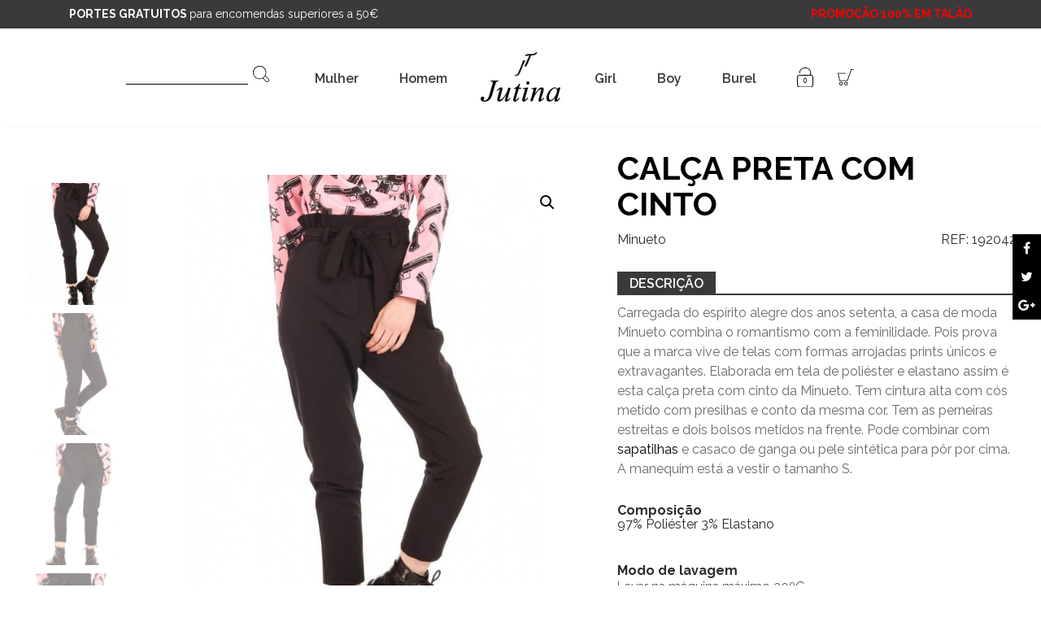

--- FILE ---
content_type: text/html; charset=UTF-8
request_url: https://www.jutina.pt/produto/calca-preta-com-cinto/
body_size: 23361
content:
<!DOCTYPE html>
<html lang="pt-PT">
<head>
    <meta http-equiv="X-UA-Compatible" content="IE=edge">
    <meta name="viewport" content="width=device-width, initial-scale=1">
    <meta name="mobile-web-app-capable" content="yes">
    <meta name="apple-mobile-web-app-capable" content="yes">
    <meta name="format-detection" content="telephone=no">
    <meta name="apple-mobile-web-app-title" content="Jutina - ">
    <meta class="theme-color" name="theme-color" content="#3a3a3b">
    <meta class="theme-color" name="msapplication-navbutton-color" content="#3a3a3b">
    <meta class="theme-color" name="apple-mobile-web-app-status-bar-style" content="#3a3a3b">
    <link rel="profile" href="http://gmpg.org/xfn/11">
    <link rel="pingback" href="https://www.jutina.pt/xmlrpc.php">

    <meta property="og:image" content="https://www.jutina.pt/wp-content/themes/understrap-child-master/img/favicons/og-thumb.png" />
    <meta property="og:image" content="https://www.jutina.pt/wp-content/themes/understrap-child-master/img/favicons/og-thumb-2.png" />

    <link rel="shortcut icon" type="image/png" href="https://www.jutina.pt/wp-content/themes/understrap-child-master/img/favicons/favicon.ico" />
    <link rel="shortcut icon" type="image/png" sizes="16x16" href="https://www.jutina.pt/wp-content/themes/understrap-child-master/img/favicons/favicon-16x16.png" />
    <link rel="shortcut icon" type="image/png" sizes="32x32" href="https://www.jutina.pt/wp-content/themes/understrap-child-master/img/favicons/favicon-32x32.png" />

    <meta name="twitter:image" content="https://www.jutina.pt/wp-content/themes/understrap-child-master/img/favicons/twitter-card_large.png" />

    <meta name="msapplication-square70x70logo" content="https://www.jutina.pt/wp-content/themes/understrap-child-master/img/favicons/mstile-70x70.png" />
    <meta name="msapplication-square150x150logo" content="https://www.jutina.pt/wp-content/themes/understrap-child-master/img/favicons/mstile-150x150.png" />
    <meta name="msapplication-wide310x150logo" content="https://www.jutina.pt/wp-content/themes/understrap-child-master/img/favicons/mstile-310x150.png" />
    <meta name="msapplication-square310x310logo" content="https://www.jutina.pt/wp-content/themes/understrap-child-master/img/favicons/mstile-310x310.png" />

	<!-- Quantcast Choice. Consent Manager Tag v2.0 (for TCF 2.0) -->
<script type="text/javascript" async=true>
(function() {
  var host = window.location.hostname;
  var element = document.createElement('script');
  var firstScript = document.getElementsByTagName('script')[0];
  var url = 'https://quantcast.mgr.consensu.org'
    .concat('/choice/', 'NprWRZus19DRy', '/', host, '/choice.js')
  var uspTries = 0;
  var uspTriesLimit = 3;
  element.async = true;
  element.type = 'text/javascript';
  element.src = url;

  firstScript.parentNode.insertBefore(element, firstScript);

  function makeStub() {
    var TCF_LOCATOR_NAME = '__tcfapiLocator';
    var queue = [];
    var win = window;
    var cmpFrame;

    function addFrame() {
      var doc = win.document;
      var otherCMP = !!(win.frames[TCF_LOCATOR_NAME]);

      if (!otherCMP) {
        if (doc.body) {
          var iframe = doc.createElement('iframe');

          iframe.style.cssText = 'display:none';
          iframe.name = TCF_LOCATOR_NAME;
          doc.body.appendChild(iframe);
        } else {
          setTimeout(addFrame, 5);
        }
      }
      return !otherCMP;
    }

    function tcfAPIHandler() {
      var gdprApplies;
      var args = arguments;

      if (!args.length) {
        return queue;
      } else if (args[0] === 'setGdprApplies') {
        if (
          args.length > 3 &&
          args[2] === 2 &&
          typeof args[3] === 'boolean'
        ) {
          gdprApplies = args[3];
          if (typeof args[2] === 'function') {
            args[2]('set', true);
          }
        }
      } else if (args[0] === 'ping') {
        var retr = {
          gdprApplies: gdprApplies,
          cmpLoaded: false,
          cmpStatus: 'stub'
        };

        if (typeof args[2] === 'function') {
          args[2](retr);
        }
      } else {
        queue.push(args);
      }
    }

    function postMessageEventHandler(event) {
      var msgIsString = typeof event.data === 'string';
      var json = {};

      try {
        if (msgIsString) {
          json = JSON.parse(event.data);
        } else {
          json = event.data;
        }
      } catch (ignore) {}

      var payload = json.__tcfapiCall;

      if (payload) {
        window.__tcfapi(
          payload.command,
          payload.version,
          function(retValue, success) {
            var returnMsg = {
              __tcfapiReturn: {
                returnValue: retValue,
                success: success,
                callId: payload.callId
              }
            };
            if (msgIsString) {
              returnMsg = JSON.stringify(returnMsg);
            }
            event.source.postMessage(returnMsg, '*');
          },
          payload.parameter
        );
      }
    }

    while (win) {
      try {
        if (win.frames[TCF_LOCATOR_NAME]) {
          cmpFrame = win;
          break;
        }
      } catch (ignore) {}

      if (win === window.top) {
        break;
      }
      win = win.parent;
    }
    if (!cmpFrame) {
      addFrame();
      win.__tcfapi = tcfAPIHandler;
      win.addEventListener('message', postMessageEventHandler, false);
    }
  };

  makeStub();

  var uspStubFunction = function() {
    var arg = arguments;
    if (typeof window.__uspapi !== uspStubFunction) {
      setTimeout(function() {
        if (typeof window.__uspapi !== 'undefined') {
          window.__uspapi.apply(window.__uspapi, arg);
        }
      }, 500);
    }
  };

  var checkIfUspIsReady = function() {
    uspTries++;
    if (window.__uspapi === uspStubFunction && uspTries < uspTriesLimit) {
      console.warn('USP is not accessible');
    } else {
      clearInterval(uspInterval);
    }
  };

  if (typeof window.__uspapi === 'undefined') {
    window.__uspapi = uspStubFunction;
    var uspInterval = setInterval(checkIfUspIsReady, 6000);
  }
})();
</script>
<!-- End Quantcast Choice. Consent Manager Tag v2.0 (for TCF 2.0) -->

<style>
    .qc-cmp-persistent-link, .qc-cmp2-persistent-link {
display: none !important;}
</style>

    <meta name='robots' content='index, follow, max-image-preview:large, max-snippet:-1, max-video-preview:-1' />

	<!-- This site is optimized with the Yoast SEO plugin v26.7 - https://yoast.com/wordpress/plugins/seo/ -->
	<title>Calça preta com cinto - Minueto | Jutina | Compre Online</title>
	<meta name="description" content="Conheça uma grande variedade de produtos para mulher da Minueto, caso disso é esta calça preta com cinto. Portes Gratuitos a partir de 50€." />
	<link rel="canonical" href="https://www.jutina.pt/produto/calca-preta-com-cinto/" />
	<meta property="og:locale" content="pt_PT" />
	<meta property="og:type" content="article" />
	<meta property="og:title" content="Calça preta com cinto - Minueto | Jutina | Compre Online" />
	<meta property="og:description" content="Conheça uma grande variedade de produtos para mulher da Minueto, caso disso é esta calça preta com cinto. Portes Gratuitos a partir de 50€." />
	<meta property="og:url" content="https://www.jutina.pt/produto/calca-preta-com-cinto/" />
	<meta property="og:site_name" content="Jutina" />
	<meta property="article:publisher" content="https://www.facebook.com/jutina.pt/" />
	<meta property="article:modified_time" content="2020-03-01T00:07:09+00:00" />
	<meta property="og:image" content="https://www.jutina.pt/wp-content/uploads/2019/09/192042-1.jpg" />
	<meta property="og:image:width" content="1047" />
	<meta property="og:image:height" content="1422" />
	<meta property="og:image:type" content="image/jpeg" />
	<meta name="twitter:card" content="summary_large_image" />
	<meta name="twitter:label1" content="Tempo estimado de leitura" />
	<meta name="twitter:data1" content="1 minuto" />
	<script type="application/ld+json" class="yoast-schema-graph">{"@context":"https://schema.org","@graph":[{"@type":"WebPage","@id":"https://www.jutina.pt/produto/calca-preta-com-cinto/","url":"https://www.jutina.pt/produto/calca-preta-com-cinto/","name":"Calça preta com cinto - Minueto | Jutina | Compre Online","isPartOf":{"@id":"https://www.jutina.pt/#website"},"primaryImageOfPage":{"@id":"https://www.jutina.pt/produto/calca-preta-com-cinto/#primaryimage"},"image":{"@id":"https://www.jutina.pt/produto/calca-preta-com-cinto/#primaryimage"},"thumbnailUrl":"https://www.jutina.pt/wp-content/uploads/2019/09/192042-1.jpg","datePublished":"2019-10-02T13:45:55+00:00","dateModified":"2020-03-01T00:07:09+00:00","description":"Conheça uma grande variedade de produtos para mulher da Minueto, caso disso é esta calça preta com cinto. Portes Gratuitos a partir de 50€.","breadcrumb":{"@id":"https://www.jutina.pt/produto/calca-preta-com-cinto/#breadcrumb"},"inLanguage":"pt-PT","potentialAction":[{"@type":"ReadAction","target":["https://www.jutina.pt/produto/calca-preta-com-cinto/"]}]},{"@type":"ImageObject","inLanguage":"pt-PT","@id":"https://www.jutina.pt/produto/calca-preta-com-cinto/#primaryimage","url":"https://www.jutina.pt/wp-content/uploads/2019/09/192042-1.jpg","contentUrl":"https://www.jutina.pt/wp-content/uploads/2019/09/192042-1.jpg","width":1047,"height":1422,"caption":"Calça preta com cinto para mulher da Minueto"},{"@type":"BreadcrumbList","@id":"https://www.jutina.pt/produto/calca-preta-com-cinto/#breadcrumb","itemListElement":[{"@type":"ListItem","position":1,"name":"Início","item":"https://www.jutina.pt/"},{"@type":"ListItem","position":2,"name":"Loja","item":"https://www.jutina.pt/loja/"},{"@type":"ListItem","position":3,"name":"Calça preta com cinto"}]},{"@type":"WebSite","@id":"https://www.jutina.pt/#website","url":"https://www.jutina.pt/","name":"Jutina","description":"","publisher":{"@id":"https://www.jutina.pt/#organization"},"potentialAction":[{"@type":"SearchAction","target":{"@type":"EntryPoint","urlTemplate":"https://www.jutina.pt/?s={search_term_string}"},"query-input":{"@type":"PropertyValueSpecification","valueRequired":true,"valueName":"search_term_string"}}],"inLanguage":"pt-PT"},{"@type":"Organization","@id":"https://www.jutina.pt/#organization","name":"Jutina - Comércio e Indústria de Vestuário","url":"https://www.jutina.pt/","logo":{"@type":"ImageObject","inLanguage":"pt-PT","@id":"https://www.jutina.pt/#/schema/logo/image/","url":"https://www.jutina.pt/wp-content/uploads/2018/05/jutina.png","contentUrl":"https://www.jutina.pt/wp-content/uploads/2018/05/jutina.png","width":98,"height":69,"caption":"Jutina - Comércio e Indústria de Vestuário"},"image":{"@id":"https://www.jutina.pt/#/schema/logo/image/"},"sameAs":["https://www.facebook.com/jutina.pt/","https://www.instagram.com/jutina_oficial/"]}]}</script>
	<!-- / Yoast SEO plugin. -->


<script type='application/javascript'  id='pys-version-script'>console.log('PixelYourSite Free version 11.1.5.2');</script>
<link rel='dns-prefetch' href='//cdnjs.cloudflare.com' />
<link rel="alternate" title="oEmbed (JSON)" type="application/json+oembed" href="https://www.jutina.pt/wp-json/oembed/1.0/embed?url=https%3A%2F%2Fwww.jutina.pt%2Fproduto%2Fcalca-preta-com-cinto%2F" />
<link rel="alternate" title="oEmbed (XML)" type="text/xml+oembed" href="https://www.jutina.pt/wp-json/oembed/1.0/embed?url=https%3A%2F%2Fwww.jutina.pt%2Fproduto%2Fcalca-preta-com-cinto%2F&#038;format=xml" />
<style id='wp-img-auto-sizes-contain-inline-css' type='text/css'>
img:is([sizes=auto i],[sizes^="auto," i]){contain-intrinsic-size:3000px 1500px}
/*# sourceURL=wp-img-auto-sizes-contain-inline-css */
</style>
<link rel='stylesheet' id='font-awesome-css' href='https://www.jutina.pt/wp-content/plugins/load-more-products-for-woocommerce/berocket/assets/css/font-awesome.min.css?ver=6.9' type='text/css' media='all' />
<style id='font-awesome-inline-css' type='text/css'>
[data-font="FontAwesome"]:before {font-family: 'FontAwesome' !important;content: attr(data-icon) !important;speak: none !important;font-weight: normal !important;font-variant: normal !important;text-transform: none !important;line-height: 1 !important;font-style: normal !important;-webkit-font-smoothing: antialiased !important;-moz-osx-font-smoothing: grayscale !important;}
/*# sourceURL=font-awesome-inline-css */
</style>
<link rel='stylesheet' id='berocket_aapf_widget-style-css' href='https://www.jutina.pt/wp-content/plugins/woocommerce-ajax-filters/assets/frontend/css/fullmain.min.css?ver=1.6.9.4' type='text/css' media='all' />
<style id='wp-emoji-styles-inline-css' type='text/css'>

	img.wp-smiley, img.emoji {
		display: inline !important;
		border: none !important;
		box-shadow: none !important;
		height: 1em !important;
		width: 1em !important;
		margin: 0 0.07em !important;
		vertical-align: -0.1em !important;
		background: none !important;
		padding: 0 !important;
	}
/*# sourceURL=wp-emoji-styles-inline-css */
</style>
<style id='wp-block-library-inline-css' type='text/css'>
:root{--wp-block-synced-color:#7a00df;--wp-block-synced-color--rgb:122,0,223;--wp-bound-block-color:var(--wp-block-synced-color);--wp-editor-canvas-background:#ddd;--wp-admin-theme-color:#007cba;--wp-admin-theme-color--rgb:0,124,186;--wp-admin-theme-color-darker-10:#006ba1;--wp-admin-theme-color-darker-10--rgb:0,107,160.5;--wp-admin-theme-color-darker-20:#005a87;--wp-admin-theme-color-darker-20--rgb:0,90,135;--wp-admin-border-width-focus:2px}@media (min-resolution:192dpi){:root{--wp-admin-border-width-focus:1.5px}}.wp-element-button{cursor:pointer}:root .has-very-light-gray-background-color{background-color:#eee}:root .has-very-dark-gray-background-color{background-color:#313131}:root .has-very-light-gray-color{color:#eee}:root .has-very-dark-gray-color{color:#313131}:root .has-vivid-green-cyan-to-vivid-cyan-blue-gradient-background{background:linear-gradient(135deg,#00d084,#0693e3)}:root .has-purple-crush-gradient-background{background:linear-gradient(135deg,#34e2e4,#4721fb 50%,#ab1dfe)}:root .has-hazy-dawn-gradient-background{background:linear-gradient(135deg,#faaca8,#dad0ec)}:root .has-subdued-olive-gradient-background{background:linear-gradient(135deg,#fafae1,#67a671)}:root .has-atomic-cream-gradient-background{background:linear-gradient(135deg,#fdd79a,#004a59)}:root .has-nightshade-gradient-background{background:linear-gradient(135deg,#330968,#31cdcf)}:root .has-midnight-gradient-background{background:linear-gradient(135deg,#020381,#2874fc)}:root{--wp--preset--font-size--normal:16px;--wp--preset--font-size--huge:42px}.has-regular-font-size{font-size:1em}.has-larger-font-size{font-size:2.625em}.has-normal-font-size{font-size:var(--wp--preset--font-size--normal)}.has-huge-font-size{font-size:var(--wp--preset--font-size--huge)}.has-text-align-center{text-align:center}.has-text-align-left{text-align:left}.has-text-align-right{text-align:right}.has-fit-text{white-space:nowrap!important}#end-resizable-editor-section{display:none}.aligncenter{clear:both}.items-justified-left{justify-content:flex-start}.items-justified-center{justify-content:center}.items-justified-right{justify-content:flex-end}.items-justified-space-between{justify-content:space-between}.screen-reader-text{border:0;clip-path:inset(50%);height:1px;margin:-1px;overflow:hidden;padding:0;position:absolute;width:1px;word-wrap:normal!important}.screen-reader-text:focus{background-color:#ddd;clip-path:none;color:#444;display:block;font-size:1em;height:auto;left:5px;line-height:normal;padding:15px 23px 14px;text-decoration:none;top:5px;width:auto;z-index:100000}html :where(.has-border-color){border-style:solid}html :where([style*=border-top-color]){border-top-style:solid}html :where([style*=border-right-color]){border-right-style:solid}html :where([style*=border-bottom-color]){border-bottom-style:solid}html :where([style*=border-left-color]){border-left-style:solid}html :where([style*=border-width]){border-style:solid}html :where([style*=border-top-width]){border-top-style:solid}html :where([style*=border-right-width]){border-right-style:solid}html :where([style*=border-bottom-width]){border-bottom-style:solid}html :where([style*=border-left-width]){border-left-style:solid}html :where(img[class*=wp-image-]){height:auto;max-width:100%}:where(figure){margin:0 0 1em}html :where(.is-position-sticky){--wp-admin--admin-bar--position-offset:var(--wp-admin--admin-bar--height,0px)}@media screen and (max-width:600px){html :where(.is-position-sticky){--wp-admin--admin-bar--position-offset:0px}}

/*# sourceURL=wp-block-library-inline-css */
</style><link rel='stylesheet' id='wc-blocks-style-css' href='https://www.jutina.pt/wp-content/plugins/woocommerce/assets/client/blocks/wc-blocks.css?ver=wc-10.4.3' type='text/css' media='all' />
<style id='global-styles-inline-css' type='text/css'>
:root{--wp--preset--aspect-ratio--square: 1;--wp--preset--aspect-ratio--4-3: 4/3;--wp--preset--aspect-ratio--3-4: 3/4;--wp--preset--aspect-ratio--3-2: 3/2;--wp--preset--aspect-ratio--2-3: 2/3;--wp--preset--aspect-ratio--16-9: 16/9;--wp--preset--aspect-ratio--9-16: 9/16;--wp--preset--color--black: #000000;--wp--preset--color--cyan-bluish-gray: #abb8c3;--wp--preset--color--white: #ffffff;--wp--preset--color--pale-pink: #f78da7;--wp--preset--color--vivid-red: #cf2e2e;--wp--preset--color--luminous-vivid-orange: #ff6900;--wp--preset--color--luminous-vivid-amber: #fcb900;--wp--preset--color--light-green-cyan: #7bdcb5;--wp--preset--color--vivid-green-cyan: #00d084;--wp--preset--color--pale-cyan-blue: #8ed1fc;--wp--preset--color--vivid-cyan-blue: #0693e3;--wp--preset--color--vivid-purple: #9b51e0;--wp--preset--gradient--vivid-cyan-blue-to-vivid-purple: linear-gradient(135deg,rgb(6,147,227) 0%,rgb(155,81,224) 100%);--wp--preset--gradient--light-green-cyan-to-vivid-green-cyan: linear-gradient(135deg,rgb(122,220,180) 0%,rgb(0,208,130) 100%);--wp--preset--gradient--luminous-vivid-amber-to-luminous-vivid-orange: linear-gradient(135deg,rgb(252,185,0) 0%,rgb(255,105,0) 100%);--wp--preset--gradient--luminous-vivid-orange-to-vivid-red: linear-gradient(135deg,rgb(255,105,0) 0%,rgb(207,46,46) 100%);--wp--preset--gradient--very-light-gray-to-cyan-bluish-gray: linear-gradient(135deg,rgb(238,238,238) 0%,rgb(169,184,195) 100%);--wp--preset--gradient--cool-to-warm-spectrum: linear-gradient(135deg,rgb(74,234,220) 0%,rgb(151,120,209) 20%,rgb(207,42,186) 40%,rgb(238,44,130) 60%,rgb(251,105,98) 80%,rgb(254,248,76) 100%);--wp--preset--gradient--blush-light-purple: linear-gradient(135deg,rgb(255,206,236) 0%,rgb(152,150,240) 100%);--wp--preset--gradient--blush-bordeaux: linear-gradient(135deg,rgb(254,205,165) 0%,rgb(254,45,45) 50%,rgb(107,0,62) 100%);--wp--preset--gradient--luminous-dusk: linear-gradient(135deg,rgb(255,203,112) 0%,rgb(199,81,192) 50%,rgb(65,88,208) 100%);--wp--preset--gradient--pale-ocean: linear-gradient(135deg,rgb(255,245,203) 0%,rgb(182,227,212) 50%,rgb(51,167,181) 100%);--wp--preset--gradient--electric-grass: linear-gradient(135deg,rgb(202,248,128) 0%,rgb(113,206,126) 100%);--wp--preset--gradient--midnight: linear-gradient(135deg,rgb(2,3,129) 0%,rgb(40,116,252) 100%);--wp--preset--font-size--small: 13px;--wp--preset--font-size--medium: 20px;--wp--preset--font-size--large: 36px;--wp--preset--font-size--x-large: 42px;--wp--preset--spacing--20: 0.44rem;--wp--preset--spacing--30: 0.67rem;--wp--preset--spacing--40: 1rem;--wp--preset--spacing--50: 1.5rem;--wp--preset--spacing--60: 2.25rem;--wp--preset--spacing--70: 3.38rem;--wp--preset--spacing--80: 5.06rem;--wp--preset--shadow--natural: 6px 6px 9px rgba(0, 0, 0, 0.2);--wp--preset--shadow--deep: 12px 12px 50px rgba(0, 0, 0, 0.4);--wp--preset--shadow--sharp: 6px 6px 0px rgba(0, 0, 0, 0.2);--wp--preset--shadow--outlined: 6px 6px 0px -3px rgb(255, 255, 255), 6px 6px rgb(0, 0, 0);--wp--preset--shadow--crisp: 6px 6px 0px rgb(0, 0, 0);}:where(.is-layout-flex){gap: 0.5em;}:where(.is-layout-grid){gap: 0.5em;}body .is-layout-flex{display: flex;}.is-layout-flex{flex-wrap: wrap;align-items: center;}.is-layout-flex > :is(*, div){margin: 0;}body .is-layout-grid{display: grid;}.is-layout-grid > :is(*, div){margin: 0;}:where(.wp-block-columns.is-layout-flex){gap: 2em;}:where(.wp-block-columns.is-layout-grid){gap: 2em;}:where(.wp-block-post-template.is-layout-flex){gap: 1.25em;}:where(.wp-block-post-template.is-layout-grid){gap: 1.25em;}.has-black-color{color: var(--wp--preset--color--black) !important;}.has-cyan-bluish-gray-color{color: var(--wp--preset--color--cyan-bluish-gray) !important;}.has-white-color{color: var(--wp--preset--color--white) !important;}.has-pale-pink-color{color: var(--wp--preset--color--pale-pink) !important;}.has-vivid-red-color{color: var(--wp--preset--color--vivid-red) !important;}.has-luminous-vivid-orange-color{color: var(--wp--preset--color--luminous-vivid-orange) !important;}.has-luminous-vivid-amber-color{color: var(--wp--preset--color--luminous-vivid-amber) !important;}.has-light-green-cyan-color{color: var(--wp--preset--color--light-green-cyan) !important;}.has-vivid-green-cyan-color{color: var(--wp--preset--color--vivid-green-cyan) !important;}.has-pale-cyan-blue-color{color: var(--wp--preset--color--pale-cyan-blue) !important;}.has-vivid-cyan-blue-color{color: var(--wp--preset--color--vivid-cyan-blue) !important;}.has-vivid-purple-color{color: var(--wp--preset--color--vivid-purple) !important;}.has-black-background-color{background-color: var(--wp--preset--color--black) !important;}.has-cyan-bluish-gray-background-color{background-color: var(--wp--preset--color--cyan-bluish-gray) !important;}.has-white-background-color{background-color: var(--wp--preset--color--white) !important;}.has-pale-pink-background-color{background-color: var(--wp--preset--color--pale-pink) !important;}.has-vivid-red-background-color{background-color: var(--wp--preset--color--vivid-red) !important;}.has-luminous-vivid-orange-background-color{background-color: var(--wp--preset--color--luminous-vivid-orange) !important;}.has-luminous-vivid-amber-background-color{background-color: var(--wp--preset--color--luminous-vivid-amber) !important;}.has-light-green-cyan-background-color{background-color: var(--wp--preset--color--light-green-cyan) !important;}.has-vivid-green-cyan-background-color{background-color: var(--wp--preset--color--vivid-green-cyan) !important;}.has-pale-cyan-blue-background-color{background-color: var(--wp--preset--color--pale-cyan-blue) !important;}.has-vivid-cyan-blue-background-color{background-color: var(--wp--preset--color--vivid-cyan-blue) !important;}.has-vivid-purple-background-color{background-color: var(--wp--preset--color--vivid-purple) !important;}.has-black-border-color{border-color: var(--wp--preset--color--black) !important;}.has-cyan-bluish-gray-border-color{border-color: var(--wp--preset--color--cyan-bluish-gray) !important;}.has-white-border-color{border-color: var(--wp--preset--color--white) !important;}.has-pale-pink-border-color{border-color: var(--wp--preset--color--pale-pink) !important;}.has-vivid-red-border-color{border-color: var(--wp--preset--color--vivid-red) !important;}.has-luminous-vivid-orange-border-color{border-color: var(--wp--preset--color--luminous-vivid-orange) !important;}.has-luminous-vivid-amber-border-color{border-color: var(--wp--preset--color--luminous-vivid-amber) !important;}.has-light-green-cyan-border-color{border-color: var(--wp--preset--color--light-green-cyan) !important;}.has-vivid-green-cyan-border-color{border-color: var(--wp--preset--color--vivid-green-cyan) !important;}.has-pale-cyan-blue-border-color{border-color: var(--wp--preset--color--pale-cyan-blue) !important;}.has-vivid-cyan-blue-border-color{border-color: var(--wp--preset--color--vivid-cyan-blue) !important;}.has-vivid-purple-border-color{border-color: var(--wp--preset--color--vivid-purple) !important;}.has-vivid-cyan-blue-to-vivid-purple-gradient-background{background: var(--wp--preset--gradient--vivid-cyan-blue-to-vivid-purple) !important;}.has-light-green-cyan-to-vivid-green-cyan-gradient-background{background: var(--wp--preset--gradient--light-green-cyan-to-vivid-green-cyan) !important;}.has-luminous-vivid-amber-to-luminous-vivid-orange-gradient-background{background: var(--wp--preset--gradient--luminous-vivid-amber-to-luminous-vivid-orange) !important;}.has-luminous-vivid-orange-to-vivid-red-gradient-background{background: var(--wp--preset--gradient--luminous-vivid-orange-to-vivid-red) !important;}.has-very-light-gray-to-cyan-bluish-gray-gradient-background{background: var(--wp--preset--gradient--very-light-gray-to-cyan-bluish-gray) !important;}.has-cool-to-warm-spectrum-gradient-background{background: var(--wp--preset--gradient--cool-to-warm-spectrum) !important;}.has-blush-light-purple-gradient-background{background: var(--wp--preset--gradient--blush-light-purple) !important;}.has-blush-bordeaux-gradient-background{background: var(--wp--preset--gradient--blush-bordeaux) !important;}.has-luminous-dusk-gradient-background{background: var(--wp--preset--gradient--luminous-dusk) !important;}.has-pale-ocean-gradient-background{background: var(--wp--preset--gradient--pale-ocean) !important;}.has-electric-grass-gradient-background{background: var(--wp--preset--gradient--electric-grass) !important;}.has-midnight-gradient-background{background: var(--wp--preset--gradient--midnight) !important;}.has-small-font-size{font-size: var(--wp--preset--font-size--small) !important;}.has-medium-font-size{font-size: var(--wp--preset--font-size--medium) !important;}.has-large-font-size{font-size: var(--wp--preset--font-size--large) !important;}.has-x-large-font-size{font-size: var(--wp--preset--font-size--x-large) !important;}
/*# sourceURL=global-styles-inline-css */
</style>

<style id='classic-theme-styles-inline-css' type='text/css'>
/*! This file is auto-generated */
.wp-block-button__link{color:#fff;background-color:#32373c;border-radius:9999px;box-shadow:none;text-decoration:none;padding:calc(.667em + 2px) calc(1.333em + 2px);font-size:1.125em}.wp-block-file__button{background:#32373c;color:#fff;text-decoration:none}
/*# sourceURL=/wp-includes/css/classic-themes.min.css */
</style>
<link rel='stylesheet' id='custom-easypay-styles-css' href='https://www.jutina.pt/wp-content/plugins/easypay-gateway-checkout-wc/public/css/style.css?ver=1.0' type='text/css' media='all' />
<link rel='stylesheet' id='pif-styles-css' href='https://www.jutina.pt/wp-content/plugins/woocommerce-product-image-flipper/assets/css/style.css?ver=6.9' type='text/css' media='all' />
<link rel='stylesheet' id='photoswipe-css' href='https://www.jutina.pt/wp-content/plugins/woocommerce/assets/css/photoswipe/photoswipe.min.css?ver=10.4.3' type='text/css' media='all' />
<link rel='stylesheet' id='photoswipe-default-skin-css' href='https://www.jutina.pt/wp-content/plugins/woocommerce/assets/css/photoswipe/default-skin/default-skin.min.css?ver=10.4.3' type='text/css' media='all' />
<link rel='stylesheet' id='woocommerce-layout-css' href='https://www.jutina.pt/wp-content/plugins/woocommerce/assets/css/woocommerce-layout.css?ver=10.4.3' type='text/css' media='all' />
<link rel='stylesheet' id='woocommerce-smallscreen-css' href='https://www.jutina.pt/wp-content/plugins/woocommerce/assets/css/woocommerce-smallscreen.css?ver=10.4.3' type='text/css' media='only screen and (max-width: 768px)' />
<link rel='stylesheet' id='woocommerce-general-css' href='https://www.jutina.pt/wp-content/plugins/woocommerce/assets/css/woocommerce.css?ver=10.4.3' type='text/css' media='all' />
<style id='woocommerce-inline-inline-css' type='text/css'>
.woocommerce form .form-row .required { visibility: visible; }
/*# sourceURL=woocommerce-inline-inline-css */
</style>
<link rel='stylesheet' id='ywsl_frontend-css' href='https://www.jutina.pt/wp-content/plugins/yith-woocommerce-social-login/assets/css/frontend.css?ver=6.9' type='text/css' media='all' />
<link rel='stylesheet' id='yith_ywdpd_frontend-css' href='https://www.jutina.pt/wp-content/plugins/yith-woocommerce-dynamic-pricing-and-discounts-premium/assets/css/frontend.css?ver=1.6.6' type='text/css' media='all' />
<link rel='stylesheet' id='child-understrap-styles-css' href='https://www.jutina.pt/wp-content/themes/understrap-child-master/css/child-theme.min.css?ver=0.1.8' type='text/css' media='all' />
<link rel='stylesheet' id='carousel-css' href='https://www.jutina.pt/wp-content/themes/understrap-child-master/css/owl.carousel.css?ver=0.1.8' type='text/css' media='all' />
<link rel='stylesheet' id='carousel-theme-css' href='https://www.jutina.pt/wp-content/themes/understrap-child-master/css/owl.theme.css?ver=0.1.8' type='text/css' media='all' />
<link rel='stylesheet' id='sweetalert2-css' href='https://cdnjs.cloudflare.com/ajax/libs/limonte-sweetalert2/6.6.10/sweetalert2.min.css?ver=0.1.8' type='text/css' media='all' />
<link rel='stylesheet' id='geral-css' href='https://www.jutina.pt/wp-content/themes/understrap-child-master/css/geral.css?ver=0.1.8' type='text/css' media='all' />
<link rel='stylesheet' id='loja-css' href='https://www.jutina.pt/wp-content/themes/understrap-child-master/css/loja.css?ver=0.1.8' type='text/css' media='all' />
<link rel='stylesheet' id='blog-css' href='https://www.jutina.pt/wp-content/themes/understrap-child-master/css/blog.css?ver=0.1.8' type='text/css' media='all' />
<link rel='stylesheet' id='flexslider-css' href='https://www.jutina.pt/wp-content/themes/understrap-child-master/css/flexslider.css?ver=0.1.8' type='text/css' media='all' />
<link rel='stylesheet' id='wp-pagenavi-css' href='https://www.jutina.pt/wp-content/plugins/wp-pagenavi/pagenavi-css.css?ver=2.70' type='text/css' media='all' />
<link rel='stylesheet' id='woo_discount_pro_style-css' href='https://www.jutina.pt/wp-content/plugins/woo-discount-rules-pro/Assets/Css/awdr_style.css?ver=2.3.2' type='text/css' media='all' />
<script type="text/javascript" src="https://www.jutina.pt/wp-includes/js/jquery/jquery.min.js?ver=3.7.1" id="jquery-core-js"></script>
<script type="text/javascript" src="https://www.jutina.pt/wp-includes/js/jquery/jquery-migrate.min.js?ver=3.4.1" id="jquery-migrate-js"></script>
<script type="text/javascript" id="kuantokusta-tracking-js-extra">
/* <![CDATA[ */
var storeId = "kk-171507512-9";
var serverAddr = "https://www.jutina.pt";
//# sourceURL=kuantokusta-tracking-js-extra
/* ]]> */
</script>
<script type="text/javascript" src="https://www.jutina.pt/wp-content/plugins/kuantokusta-tracking/public/js/kk-tracking.js?ver=1.0.0" id="kuantokusta-tracking-js"></script>
<script type="text/javascript" src="https://www.jutina.pt/wp-content/plugins/woocommerce/assets/js/jquery-blockui/jquery.blockUI.min.js?ver=2.7.0-wc.10.4.3" id="wc-jquery-blockui-js" defer="defer" data-wp-strategy="defer"></script>
<script type="text/javascript" id="wc-add-to-cart-js-extra">
/* <![CDATA[ */
var wc_add_to_cart_params = {"ajax_url":"/wp-admin/admin-ajax.php","wc_ajax_url":"/?wc-ajax=%%endpoint%%","i18n_view_cart":"Ver carrinho","cart_url":"https://www.jutina.pt/carrinho/","is_cart":"","cart_redirect_after_add":"no"};
//# sourceURL=wc-add-to-cart-js-extra
/* ]]> */
</script>
<script type="text/javascript" src="https://www.jutina.pt/wp-content/plugins/woocommerce/assets/js/frontend/add-to-cart.min.js?ver=10.4.3" id="wc-add-to-cart-js" defer="defer" data-wp-strategy="defer"></script>
<script type="text/javascript" src="https://www.jutina.pt/wp-content/plugins/woocommerce/assets/js/zoom/jquery.zoom.min.js?ver=1.7.21-wc.10.4.3" id="wc-zoom-js" defer="defer" data-wp-strategy="defer"></script>
<script type="text/javascript" src="https://www.jutina.pt/wp-content/plugins/woocommerce/assets/js/photoswipe/photoswipe.min.js?ver=4.1.1-wc.10.4.3" id="wc-photoswipe-js" defer="defer" data-wp-strategy="defer"></script>
<script type="text/javascript" src="https://www.jutina.pt/wp-content/plugins/woocommerce/assets/js/photoswipe/photoswipe-ui-default.min.js?ver=4.1.1-wc.10.4.3" id="wc-photoswipe-ui-default-js" defer="defer" data-wp-strategy="defer"></script>
<script type="text/javascript" id="wc-single-product-js-extra">
/* <![CDATA[ */
var wc_single_product_params = {"i18n_required_rating_text":"Seleccione uma classifica\u00e7\u00e3o","i18n_rating_options":["1 of 5 stars","2 of 5 stars","3 of 5 stars","4 of 5 stars","5 of 5 stars"],"i18n_product_gallery_trigger_text":"View full-screen image gallery","review_rating_required":"yes","flexslider":{"rtl":false,"animation":"slide","smoothHeight":true,"directionNav":false,"controlNav":"thumbnails","slideshow":false,"animationSpeed":500,"animationLoop":false,"allowOneSlide":false},"zoom_enabled":"1","zoom_options":[],"photoswipe_enabled":"1","photoswipe_options":{"shareEl":false,"closeOnScroll":false,"history":false,"hideAnimationDuration":0,"showAnimationDuration":0},"flexslider_enabled":""};
//# sourceURL=wc-single-product-js-extra
/* ]]> */
</script>
<script type="text/javascript" src="https://www.jutina.pt/wp-content/plugins/woocommerce/assets/js/frontend/single-product.min.js?ver=10.4.3" id="wc-single-product-js" defer="defer" data-wp-strategy="defer"></script>
<script type="text/javascript" src="https://www.jutina.pt/wp-content/plugins/woocommerce/assets/js/js-cookie/js.cookie.min.js?ver=2.1.4-wc.10.4.3" id="wc-js-cookie-js" defer="defer" data-wp-strategy="defer"></script>
<script type="text/javascript" id="woocommerce-js-extra">
/* <![CDATA[ */
var woocommerce_params = {"ajax_url":"/wp-admin/admin-ajax.php","wc_ajax_url":"/?wc-ajax=%%endpoint%%","i18n_password_show":"Show password","i18n_password_hide":"Hide password"};
//# sourceURL=woocommerce-js-extra
/* ]]> */
</script>
<script type="text/javascript" src="https://www.jutina.pt/wp-content/plugins/woocommerce/assets/js/frontend/woocommerce.min.js?ver=10.4.3" id="woocommerce-js" defer="defer" data-wp-strategy="defer"></script>
<script type="text/javascript" id="WCPAY_ASSETS-js-extra">
/* <![CDATA[ */
var wcpayAssets = {"url":"https://www.jutina.pt/wp-content/plugins/woocommerce-payments/dist/"};
//# sourceURL=WCPAY_ASSETS-js-extra
/* ]]> */
</script>
<script type="text/javascript" src="https://www.jutina.pt/wp-content/plugins/woocommerce/assets/js/flexslider/jquery.flexslider.min.js?ver=2.7.2-wc.10.4.3" id="wc-flexslider-js" defer="defer" data-wp-strategy="defer"></script>
<script type="text/javascript" src="https://www.jutina.pt/wp-content/themes/understrap/js/popper.min.js?ver=6.9" id="popper-scripts-js"></script>
<script type="text/javascript" src="https://www.jutina.pt/wp-content/plugins/pixelyoursite/dist/scripts/jquery.bind-first-0.2.3.min.js?ver=0.2.3" id="jquery-bind-first-js"></script>
<script type="text/javascript" src="https://www.jutina.pt/wp-content/plugins/pixelyoursite/dist/scripts/js.cookie-2.1.3.min.js?ver=2.1.3" id="js-cookie-pys-js"></script>
<script type="text/javascript" src="https://www.jutina.pt/wp-content/plugins/pixelyoursite/dist/scripts/tld.min.js?ver=2.3.1" id="js-tld-js"></script>
<script type="text/javascript" id="pys-js-extra">
/* <![CDATA[ */
var pysOptions = {"staticEvents":{"facebook":{"woo_view_content":[{"delay":0,"type":"static","name":"ViewContent","pixelIds":["1344698992252872"],"eventID":"548ac162-ebd7-4c72-bf03-2492e7f85184","params":{"content_ids":["13811"],"content_type":"product_group","content_name":"Cal\u00e7a preta com cinto","category_name":"Cal\u00e7as","value":"0","currency":"EUR","contents":[{"id":"13811","quantity":1}],"product_price":"0","page_title":"Cal\u00e7a preta com cinto","post_type":"product","post_id":13811,"plugin":"PixelYourSite","user_role":"guest","event_url":"www.jutina.pt/produto/calca-preta-com-cinto/"},"e_id":"woo_view_content","ids":[],"hasTimeWindow":false,"timeWindow":0,"woo_order":"","edd_order":""}],"init_event":[{"delay":0,"type":"static","ajaxFire":false,"name":"PageView","pixelIds":["1344698992252872"],"eventID":"06a11abc-22d7-4dcd-b0a8-365b61412dd7","params":{"page_title":"Cal\u00e7a preta com cinto","post_type":"product","post_id":13811,"plugin":"PixelYourSite","user_role":"guest","event_url":"www.jutina.pt/produto/calca-preta-com-cinto/"},"e_id":"init_event","ids":[],"hasTimeWindow":false,"timeWindow":0,"woo_order":"","edd_order":""}]}},"dynamicEvents":{"woo_add_to_cart_on_button_click":{"facebook":{"delay":0,"type":"dyn","name":"AddToCart","pixelIds":["1344698992252872"],"eventID":"e9c6831b-988d-4948-9559-6cf05d77c091","params":{"page_title":"Cal\u00e7a preta com cinto","post_type":"product","post_id":13811,"plugin":"PixelYourSite","user_role":"guest","event_url":"www.jutina.pt/produto/calca-preta-com-cinto/"},"e_id":"woo_add_to_cart_on_button_click","ids":[],"hasTimeWindow":false,"timeWindow":0,"woo_order":"","edd_order":""}}},"triggerEvents":[],"triggerEventTypes":[],"facebook":{"pixelIds":["1344698992252872"],"advancedMatching":[],"advancedMatchingEnabled":false,"removeMetadata":false,"wooVariableAsSimple":false,"serverApiEnabled":false,"wooCRSendFromServer":false,"send_external_id":null,"enabled_medical":false,"do_not_track_medical_param":["event_url","post_title","page_title","landing_page","content_name","categories","category_name","tags"],"meta_ldu":false},"debug":"","siteUrl":"https://www.jutina.pt","ajaxUrl":"https://www.jutina.pt/wp-admin/admin-ajax.php","ajax_event":"6bcdbae37a","enable_remove_download_url_param":"1","cookie_duration":"7","last_visit_duration":"60","enable_success_send_form":"","ajaxForServerEvent":"1","ajaxForServerStaticEvent":"1","useSendBeacon":"1","send_external_id":"1","external_id_expire":"180","track_cookie_for_subdomains":"1","google_consent_mode":"1","gdpr":{"ajax_enabled":false,"all_disabled_by_api":false,"facebook_disabled_by_api":false,"analytics_disabled_by_api":false,"google_ads_disabled_by_api":false,"pinterest_disabled_by_api":false,"bing_disabled_by_api":false,"reddit_disabled_by_api":false,"externalID_disabled_by_api":false,"facebook_prior_consent_enabled":true,"analytics_prior_consent_enabled":true,"google_ads_prior_consent_enabled":null,"pinterest_prior_consent_enabled":true,"bing_prior_consent_enabled":true,"cookiebot_integration_enabled":false,"cookiebot_facebook_consent_category":"marketing","cookiebot_analytics_consent_category":"statistics","cookiebot_tiktok_consent_category":"marketing","cookiebot_google_ads_consent_category":"marketing","cookiebot_pinterest_consent_category":"marketing","cookiebot_bing_consent_category":"marketing","consent_magic_integration_enabled":false,"real_cookie_banner_integration_enabled":false,"cookie_notice_integration_enabled":false,"cookie_law_info_integration_enabled":false,"analytics_storage":{"enabled":true,"value":"granted","filter":false},"ad_storage":{"enabled":true,"value":"granted","filter":false},"ad_user_data":{"enabled":true,"value":"granted","filter":false},"ad_personalization":{"enabled":true,"value":"granted","filter":false}},"cookie":{"disabled_all_cookie":false,"disabled_start_session_cookie":false,"disabled_advanced_form_data_cookie":false,"disabled_landing_page_cookie":false,"disabled_first_visit_cookie":false,"disabled_trafficsource_cookie":false,"disabled_utmTerms_cookie":false,"disabled_utmId_cookie":false},"tracking_analytics":{"TrafficSource":"direct","TrafficLanding":"undefined","TrafficUtms":[],"TrafficUtmsId":[]},"GATags":{"ga_datalayer_type":"default","ga_datalayer_name":"dataLayerPYS"},"woo":{"enabled":true,"enabled_save_data_to_orders":true,"addToCartOnButtonEnabled":true,"addToCartOnButtonValueEnabled":true,"addToCartOnButtonValueOption":"price","singleProductId":13811,"removeFromCartSelector":"form.woocommerce-cart-form .remove","addToCartCatchMethod":"add_cart_js","is_order_received_page":false,"containOrderId":false},"edd":{"enabled":false},"cache_bypass":"1768547411"};
//# sourceURL=pys-js-extra
/* ]]> */
</script>
<script type="text/javascript" src="https://www.jutina.pt/wp-content/plugins/pixelyoursite/dist/scripts/public.js?ver=11.1.5.2" id="pys-js"></script>
<script type="text/javascript" src="https://www.jutina.pt/wp-content/plugins/woo-discount-rules-pro/Assets/Js/awdr_pro.js?ver=2.3.2" id="woo_discount_pro_script-js"></script>
<link rel="https://api.w.org/" href="https://www.jutina.pt/wp-json/" /><link rel="alternate" title="JSON" type="application/json" href="https://www.jutina.pt/wp-json/wp/v2/product/13811" /><style></style><style>
                .lmp_load_more_button.br_lmp_button_settings .lmp_button:hover {
                    background-color: #9999ff!important;
                    color: #111111!important;
                }
                .lmp_load_more_button.br_lmp_prev_settings .lmp_button:hover {
                    background-color: #9999ff!important;
                    color: #111111!important;
                }li.product.lazy, .berocket_lgv_additional_data.lazy{opacity:0;}</style><style></style>	<noscript><style>.woocommerce-product-gallery{ opacity: 1 !important; }</style></noscript>
	<style type="text/css">.recentcomments a{display:inline !important;padding:0 !important;margin:0 !important;}</style>
    <!-- Facebook Pixel Code -->
    <script>
        !function(f,b,e,v,n,t,s)
        {if(f.fbq)return;n=f.fbq=function(){n.callMethod?
            n.callMethod.apply(n,arguments):n.queue.push(arguments)};
            if(!f._fbq)f._fbq=n;n.push=n;n.loaded=!0;n.version='2.0';
            n.queue=[];t=b.createElement(e);t.async=!0;
            t.src=v;s=b.getElementsByTagName(e)[0];
            s.parentNode.insertBefore(t,s)}(window,document,'script',
            'https://connect.facebook.net/en_US/fbevents.js');
        fbq('init', '1344698992252872');
        fbq('track', 'PageView');
    </script>
    <noscript>
        <img height="1" width="1" src="https://www.facebook.com/tr?id=1344698992252872&ev=PageView&noscript=1"/>
    </noscript>
    <!-- End Facebook Pixel Code -->


    <!-- Global site tag (gtag.js) - Google Analytics -->
    <script async src="https://www.googletagmanager.com/gtag/js?id=UA-44490865-1"></script>
    <script>
        window.dataLayer = window.dataLayer || [];
        function gtag(){dataLayer.push(arguments);}
        gtag('js', new Date());

        gtag('config', 'UA-44490865-1');
    </script>


<link rel='stylesheet' id='berocket_lmp_style-css' href='https://www.jutina.pt/wp-content/plugins/load-more-products-for-woocommerce/css/load_products.css?ver=1.2.3.4' type='text/css' media='all' />
</head>

<body class="wp-singular product-template-default single single-product postid-13811 wp-theme-understrap wp-child-theme-understrap-child-master theme-understrap woocommerce woocommerce-page woocommerce-no-js">



<div class="hfeed site" id="page">
    <div class="top_header promosite">
        <div class="container font font-300">
            <div class="info_header">
                <div class="display_table">
                    <div class="display_table_cell">
                        <div class="htelefone">
                                                            <div class="desconto_header">
                                <span class="fontr-700 mensagem_desconto"> Portes gratuitos </span>
                                <span class="fontr-400 mensagem_desconto2">para encomendas superiores a 50€</span>
                                </div>
                                                        <div class="promocao_header"><p><span style="color: #ff0000;"><strong>PROMOÇÃO 100% EM TALÃO</strong></span></p>
</div>                        </div>
                    </div>
                </div>
            </div>
            <div class="social_header">
                <div class="display_table">
                    <div class="display_table_cell">
                                                <!--<div class="hmail">
                            <div id="menu_language">
                                <div id="dd" tabindex="1">
                                    <div class="lingua">
                                            </div>


                                                                    </div>
                            </div>
                        </div>-->
                    </div>
                </div>
            </div>
        </div>
    </div>

    <div class="medium_header">
        <div>
            <div>
                <div class="row">
                    <div class="menu_header_left">
                        <div id="navbarNavDropdown3" class="navbar-collapse d-table h-100 pull-right">
                                                        <ul id="menu-loja" class="navbar-nav d-table-cell align-middle">
                                <li class="menu-item"><a href="https://www.jutina.pt/categoria-produto/mulher/" class='elemento_menu nav-link'>Mulher</a>
                                    <div class="mega-menu__wrapper js-mega-menu">
                                        <div class="mega-menu container">
                                            <div class="mega-menu__subnav">
                                                <nav>
                                                    <ul class="subnav">
                                                        <li><a href="https://www.jutina.pt/categoria-produto/mulher/camisas-e-tunicas/">Camisas e Túnicas</a><li><a href="https://www.jutina.pt/categoria-produto/mulher/casacos-2/">Casacos</a><li><a href="https://www.jutina.pt/categoria-produto/mulher/malhas/">Malhas</a><li><a href="https://www.jutina.pt/categoria-produto/mulher/vestidos/">Vestidos</a><li><a href="https://www.jutina.pt/categoria-produto/mulher/calcas-2/">Calças</a><li><a href="https://www.jutina.pt/categoria-produto/mulher/macacoes/">Macacões</a><li><a href="https://www.jutina.pt/categoria-produto/mulher/calcado-2/">Calçado</a><li><a href="https://www.jutina.pt/categoria-produto/mulher/acessorios-2/">Acessórios</a>                                                    </ul>
                                                </nav>
                                                <div class="pull-right">
                                                </div>
                                            </div>


                                        </div>
                                    </div>


                                    </li><li class="menu-item"><a href="https://www.jutina.pt/categoria-produto/homem/" class='elemento_menu nav-link'>Homem</a>
                                    <div class="mega-menu__wrapper js-mega-menu">
                                        <div class="mega-menu container">
                                            <div class="mega-menu__subnav">
                                                <nav>
                                                    <ul class="subnav">
                                                        <li><a href="https://www.jutina.pt/categoria-produto/homem/casacos/">Casacos</a><li><a href="https://www.jutina.pt/categoria-produto/homem/camisas/">Camisas</a><li><a href="https://www.jutina.pt/categoria-produto/homem/polos-t-shirts/">Polos & T-shirts</a><li><a href="https://www.jutina.pt/categoria-produto/homem/calcas/">Calças</a><li><a href="https://www.jutina.pt/categoria-produto/homem/calcado/">Calçado</a><li><a href="https://www.jutina.pt/categoria-produto/homem/acessorios/">Acessórios</a>                                                    </ul>
                                                </nav>
                                                <div class="pull-right">
                                                </div>
                                            </div>


                                        </div>
                                    </div>


                                    </li>                            </ul>
                        </div>


                        <div class="form_pesquisar_header">
                            <div>

                                <form role="search" method="get" class="woocommerce-product-search" action="https://www.jutina.pt/loja/">
                                    <label class="screen-reader-text" for="woocommerce-product-search-field-0">Pesquisar por:</label>
                                    <input type="search" id="woocommerce-product-search-field-0" class="search-field" value="" name="s" />
                                    <div class="btn_container_pesquisar">

                                        <button id="btn_pesquisar" class="progress-button font-400" type="submit">
                                            <img src="https://www.jutina.pt/wp-content/themes/understrap-child-master/img/pesquisar.svg" alt="pesquisar" width="20px"/>
                                        </button>
                                    </div>
                                    <input type="hidden" name="post_type" value="product" />
                                    <input type="hidden" name="taxonomy" value="product_cat" />
                                </form>
                            </div>
                        </div>
                    </div>
                    <div class="text-center logo_header menu_header_logo">
                        
                            <a rel="home" href="https://www.jutina.pt/" title="Jutina">
                                <div class="logo_header">
                                    <div class="logo">
                                        <div class="display_table">
                                            <div class="display_table_cell">
                                                <img src="https://www.jutina.pt/wp-content/themes/understrap-child-master/img/jutina.png" alt="Jutina">
                                            </div>
                                        </div>
                                    </div>
                                </div></a>

                                            </div>
                    <div class="menu_header_right">
                        <div id="navbarNavDropdown3" class="navbar-collapse d-table h-100 pull-left">
	                                            <ul id="menu-loja2" class="navbar-nav d-table-cell align-middle">
		                    <li class="menu-item"><a href="https://www.jutina.pt/categoria-produto/girl/" class='elemento_menu nav-link'>Girl</a>
                                <div class="mega-menu__wrapper js-mega-menu">
                                    <div class="mega-menu container">
                                        <div class="mega-menu__subnav">
                                            <nav>
                                                <ul class="subnav">
								                    <li><a href="https://www.jutina.pt/categoria-produto/girl/casacos-girl/">Casacos</a><li><a href="https://www.jutina.pt/categoria-produto/girl/camisas-e-tunicas-girl/">Camisas e Túnicas</a><li><a href="https://www.jutina.pt/categoria-produto/girl/malhas-girl/">Malhas</a><li><a href="https://www.jutina.pt/categoria-produto/girl/vestidos-girl/">Vestidos</a><li><a href="https://www.jutina.pt/categoria-produto/girl/calcas-girl/">Calças</a><li><a href="https://www.jutina.pt/categoria-produto/girl/macacoes-girl/">Macacões</a><li><a href="https://www.jutina.pt/categoria-produto/girl/calcado-girl/">Calçado</a><li><a href="https://www.jutina.pt/categoria-produto/girl/acessorios-girl/">Acessórios</a>                                                </ul>
                                            </nav>
                                            <div class="pull-right">
                                            </div>
                                        </div>


                                    </div>
                                </div>


			                    </li><li class="menu-item"><a href="https://www.jutina.pt/categoria-produto/boy/" class='elemento_menu nav-link'>Boy</a>
                                <div class="mega-menu__wrapper js-mega-menu">
                                    <div class="mega-menu container">
                                        <div class="mega-menu__subnav">
                                            <nav>
                                                <ul class="subnav">
								                    <li><a href="https://www.jutina.pt/categoria-produto/boy/acessorios-boy/">Acessórios</a><li><a href="https://www.jutina.pt/categoria-produto/boy/calcado-boy/">Calçado</a><li><a href="https://www.jutina.pt/categoria-produto/boy/calcas-boy/">Calças</a><li><a href="https://www.jutina.pt/categoria-produto/boy/camisas-boy/">Camisas</a><li><a href="https://www.jutina.pt/categoria-produto/boy/casacos-boy/">Casacos</a><li><a href="https://www.jutina.pt/categoria-produto/boy/polos-t-shirts-boy/">Polos & T-shirts</a>                                                </ul>
                                            </nav>
                                            <div class="pull-right">
                                            </div>
                                        </div>


                                    </div>
                                </div>


			                    </li><li class="menu-item"><a href="https://www.jutina.pt/carteiras-e-malas-em-burel/" class='elemento_menu nav-link'>Burel</a>
                                <div class="mega-menu__wrapper js-mega-menu">
                                    <div class="mega-menu container">
                                        <div class="mega-menu__subnav">
                                            <nav>
                                                <ul class="subnav">
								                                                                    </ul>
                                            </nav>
                                            <div class="pull-right">
                                            </div>
                                        </div>


                                    </div>
                                </div>


			                    </li>                        </ul>
                        
                            <div class="form_icones_header">
                                <div class="d-table-cell align-middle">
                                    <div class="pull-left">
                                        <a href="https://www.jutina.pt/minha-conta/" title="Área Pessoal">
                                            <img src="https://www.jutina.pt/wp-content/themes/understrap-child-master/img/cadeado.svg" alt="cadeado" width="20px"/>
                                        </a>
                                    </div>
                                    <div class="icone_carrinho_menu">
				                        <a class="cart-contents" href="#" title="Ver carrinho de compras">
                                            <img src="https://www.jutina.pt/wp-content/themes/understrap-child-master/img/carrinho.svg" alt="carrinho" width="20px"/>
					                        </a>

                                            <ul class="dropdown-menu dropdown-menu-mini-cart">
                                                <!--div class="arrow-up"></div-->
                                                <div class="fontr-400 titulo_mini_cart">Carrinho</div>
						                        <!--a class="cart-contents cart_dentro_popup" href="#" title="Ver carrinho de compras">
                                                <img src="</a>
                                            <hr /-->
                                                <li>
                                                    <div class="widget_shopping_cart_content">
								                        

	<p class="woocommerce-mini-cart__empty-message">Nenhum produto no carrinho.</p>


                                                    </div>
                                                </li>
                                            </ul>

				                        

                                    </div>
                                </div>
                            </div>

                            <div class="icones_header_menu">
                                <div class="icones_menu">


                                </div>
                            </div>

                        </div>

                    </div>
                </div>
            </div>
            <div>

            </div>
        </div>
    </div>


    <div class="wrapper-fluid wrapper-navbar promosite1" id="wrapper-navbar4">

        <nav class="navbar navbar-toggleable-md  navbar-inverse">

                        <div class="container">
                

                <div class="text-center logo_header">
                    
                        <a rel="home" href="https://www.jutina.pt/" title="Jutina">
                            <div class="logo_header">
                                <div class="logo">
                                    <div class="display_table">
                                        <div class="display_table_cell">
                                            <img src="https://www.jutina.pt/wp-content/themes/understrap-child-master/img/jutina.png" alt="Jutina">
                                        </div>
                                    </div>
                                </div>
                            </div></a>

                                    </div>

                <!-- The WordPress Menu goes here -->
                <button id="showRight"><i class="fa fa-bars" aria-hidden="true"></i></button>

                <div class="icones_header_menu">
                    <div class="icones_menu">
                        <div class="icone_pesquisa_menu" data-toggle="modal" data-target="#myModal">
                            <img src="https://www.jutina.pt/wp-content/themes/understrap-child-master/img/pesquisar.svg" alt="pesquisar" width="20px"/>
                        </div>
                        <div class="icone_carrinho_menu">
                            <a class="cart-contents" href="#" title="Ver carrinho de compras">
                                <img src="https://www.jutina.pt/wp-content/themes/understrap-child-master/img/carrinho.svg" alt="carrinho" width="20px"/>
                                </a>

                                <ul class="dropdown-menu dropdown-menu-mini-cart">
                                    <!--div class="arrow-up"></div-->
                                    <div class="fontr-400 titulo_mini_cart">Carrinho</div>
                                    <!--a class="cart-contents cart_dentro_popup" href="#" title="Ver carrinho de compras">
                                                <img src="</a>
                                            <hr /-->
                                    <li>
                                        <div class="widget_shopping_cart_content">
                                            

	<p class="woocommerce-mini-cart__empty-message">Nenhum produto no carrinho.</p>


                                        </div>
                                    </li>
                                </ul>

                            

                        </div>

                    </div>
                </div>
                            </div><!-- .container -->
        
        </nav><!-- .site-navigation -->

    </div><!-- .wrapper-navbar end -->

    <nav class="cbp-spmenu cbp-spmenu-vertical cbp-spmenu-left" id="cbp-spmenu-s2">
        <h4>Menu</h4>
        <div id="navbarNavDropdown3" class="navbar-collapse"><ul id="main-menu3" class="navbar-nav"><li id="menu-item-213" class="menu-item menu-item-type-taxonomy menu-item-object-product_cat current-product-ancestor menu-item-has-children nav-item menu-item-213 dropdown"><a title="Mulher" href="#" data-toggle="dropdown" class="nav-link dropdown-toggle">Mulher <span class="caret"></span></a>
<ul class=" dropdown-menu" role="menu">
	<li id="menu-item-222" class="menu-item menu-item-type-taxonomy menu-item-object-product_cat nav-item menu-item-222"><a title="Acessórios" href="https://www.jutina.pt/categoria-produto/mulher/acessorios-2/" class="nav-link">Acessórios</a></li>
	<li id="menu-item-223" class="menu-item menu-item-type-taxonomy menu-item-object-product_cat nav-item menu-item-223"><a title="Calçado" href="https://www.jutina.pt/categoria-produto/mulher/calcado-2/" class="nav-link">Calçado</a></li>
	<li id="menu-item-224" class="menu-item menu-item-type-taxonomy menu-item-object-product_cat current-product-ancestor current-menu-parent current-product-parent nav-item menu-item-224"><a title="Calças" href="https://www.jutina.pt/categoria-produto/mulher/calcas-2/" class="nav-link">Calças</a></li>
	<li id="menu-item-225" class="menu-item menu-item-type-taxonomy menu-item-object-product_cat nav-item menu-item-225"><a title="Camisas e Túnicas" href="https://www.jutina.pt/categoria-produto/mulher/camisas-e-tunicas/" class="nav-link">Camisas e Túnicas</a></li>
	<li id="menu-item-226" class="menu-item menu-item-type-taxonomy menu-item-object-product_cat nav-item menu-item-226"><a title="Casacos" href="https://www.jutina.pt/categoria-produto/mulher/casacos-2/" class="nav-link">Casacos</a></li>
	<li id="menu-item-227" class="menu-item menu-item-type-taxonomy menu-item-object-product_cat nav-item menu-item-227"><a title="Macacões" href="https://www.jutina.pt/categoria-produto/mulher/macacoes/" class="nav-link">Macacões</a></li>
	<li id="menu-item-228" class="menu-item menu-item-type-taxonomy menu-item-object-product_cat nav-item menu-item-228"><a title="Malhas" href="https://www.jutina.pt/categoria-produto/mulher/malhas/" class="nav-link">Malhas</a></li>
	<li id="menu-item-229" class="menu-item menu-item-type-taxonomy menu-item-object-product_cat nav-item menu-item-229"><a title="Vestidos" href="https://www.jutina.pt/categoria-produto/mulher/vestidos/" class="nav-link">Vestidos</a></li>
</ul>
</li>
<li id="menu-item-212" class="menu-item menu-item-type-taxonomy menu-item-object-product_cat menu-item-has-children nav-item menu-item-212 dropdown"><a title="Homem" href="#" data-toggle="dropdown" class="nav-link dropdown-toggle">Homem <span class="caret"></span></a>
<ul class=" dropdown-menu" role="menu">
	<li id="menu-item-216" class="menu-item menu-item-type-taxonomy menu-item-object-product_cat nav-item menu-item-216"><a title="Acessórios" href="https://www.jutina.pt/categoria-produto/homem/acessorios/" class="nav-link">Acessórios</a></li>
	<li id="menu-item-217" class="menu-item menu-item-type-taxonomy menu-item-object-product_cat nav-item menu-item-217"><a title="Calçado" href="https://www.jutina.pt/categoria-produto/homem/calcado/" class="nav-link">Calçado</a></li>
	<li id="menu-item-218" class="menu-item menu-item-type-taxonomy menu-item-object-product_cat nav-item menu-item-218"><a title="Calças" href="https://www.jutina.pt/categoria-produto/homem/calcas/" class="nav-link">Calças</a></li>
	<li id="menu-item-219" class="menu-item menu-item-type-taxonomy menu-item-object-product_cat nav-item menu-item-219"><a title="Camisas" href="https://www.jutina.pt/categoria-produto/homem/camisas/" class="nav-link">Camisas</a></li>
	<li id="menu-item-220" class="menu-item menu-item-type-taxonomy menu-item-object-product_cat nav-item menu-item-220"><a title="Casacos" href="https://www.jutina.pt/categoria-produto/homem/casacos/" class="nav-link">Casacos</a></li>
	<li id="menu-item-221" class="menu-item menu-item-type-taxonomy menu-item-object-product_cat nav-item menu-item-221"><a title="Polos &amp; T-shirts" href="https://www.jutina.pt/categoria-produto/homem/polos-t-shirts/" class="nav-link">Polos &#038; T-shirts</a></li>
</ul>
</li>
<li id="menu-item-17333" class="menu-item menu-item-type-taxonomy menu-item-object-product_cat menu-item-has-children nav-item menu-item-17333 dropdown"><a title="Boy" href="#" data-toggle="dropdown" class="nav-link dropdown-toggle">Boy <span class="caret"></span></a>
<ul class=" dropdown-menu" role="menu">
	<li id="menu-item-17334" class="menu-item menu-item-type-taxonomy menu-item-object-product_cat nav-item menu-item-17334"><a title="Acessórios" href="https://www.jutina.pt/categoria-produto/boy/acessorios-boy/" class="nav-link">Acessórios</a></li>
	<li id="menu-item-17335" class="menu-item menu-item-type-taxonomy menu-item-object-product_cat nav-item menu-item-17335"><a title="Calçado" href="https://www.jutina.pt/categoria-produto/boy/calcado-boy/" class="nav-link">Calçado</a></li>
	<li id="menu-item-17336" class="menu-item menu-item-type-taxonomy menu-item-object-product_cat nav-item menu-item-17336"><a title="Calças" href="https://www.jutina.pt/categoria-produto/boy/calcas-boy/" class="nav-link">Calças</a></li>
	<li id="menu-item-17337" class="menu-item menu-item-type-taxonomy menu-item-object-product_cat nav-item menu-item-17337"><a title="Camisas" href="https://www.jutina.pt/categoria-produto/boy/camisas-boy/" class="nav-link">Camisas</a></li>
	<li id="menu-item-17338" class="menu-item menu-item-type-taxonomy menu-item-object-product_cat nav-item menu-item-17338"><a title="Casacos" href="https://www.jutina.pt/categoria-produto/boy/casacos-boy/" class="nav-link">Casacos</a></li>
	<li id="menu-item-17339" class="menu-item menu-item-type-taxonomy menu-item-object-product_cat nav-item menu-item-17339"><a title="Polos &amp; T-shirts" href="https://www.jutina.pt/categoria-produto/boy/polos-t-shirts-boy/" class="nav-link">Polos &#038; T-shirts</a></li>
</ul>
</li>
<li id="menu-item-17340" class="menu-item menu-item-type-taxonomy menu-item-object-product_cat menu-item-has-children nav-item menu-item-17340 dropdown"><a title="Girl" href="#" data-toggle="dropdown" class="nav-link dropdown-toggle">Girl <span class="caret"></span></a>
<ul class=" dropdown-menu" role="menu">
	<li id="menu-item-17341" class="menu-item menu-item-type-taxonomy menu-item-object-product_cat nav-item menu-item-17341"><a title="Casacos" href="https://www.jutina.pt/categoria-produto/girl/casacos-girl/" class="nav-link">Casacos</a></li>
	<li id="menu-item-17342" class="menu-item menu-item-type-taxonomy menu-item-object-product_cat nav-item menu-item-17342"><a title="Camisas e Túnicas" href="https://www.jutina.pt/categoria-produto/girl/camisas-e-tunicas-girl/" class="nav-link">Camisas e Túnicas</a></li>
	<li id="menu-item-17343" class="menu-item menu-item-type-taxonomy menu-item-object-product_cat nav-item menu-item-17343"><a title="Malhas" href="https://www.jutina.pt/categoria-produto/girl/malhas-girl/" class="nav-link">Malhas</a></li>
	<li id="menu-item-17344" class="menu-item menu-item-type-taxonomy menu-item-object-product_cat nav-item menu-item-17344"><a title="Vestidos" href="https://www.jutina.pt/categoria-produto/girl/vestidos-girl/" class="nav-link">Vestidos</a></li>
	<li id="menu-item-17345" class="menu-item menu-item-type-taxonomy menu-item-object-product_cat nav-item menu-item-17345"><a title="Calças" href="https://www.jutina.pt/categoria-produto/girl/calcas-girl/" class="nav-link">Calças</a></li>
	<li id="menu-item-17346" class="menu-item menu-item-type-taxonomy menu-item-object-product_cat nav-item menu-item-17346"><a title="Macacões" href="https://www.jutina.pt/categoria-produto/girl/macacoes-girl/" class="nav-link">Macacões</a></li>
</ul>
</li>
<li id="menu-item-17616" class="menu-item menu-item-type-post_type menu-item-object-page nav-item menu-item-17616"><a title="Burel" href="https://www.jutina.pt/carteiras-e-malas-em-burel/" class="nav-link">Burel</a></li>
</ul></div>
    </nav>


<script>

    /*Mobile Menu*/
    var menuRight = document.getElementById( 'cbp-spmenu-s2' ),
        showRight = document.getElementById( 'showRight' ),
        body = document.body;


    showRight.onclick = function() {
        classie.toggle( this, 'active' );
        classie.toggle( menuRight, 'cbp-spmenu-open' );
        disableOther( 'showRight' );
    };

    function disableOther( button ) {
        if( button !== 'showRight' ) {
            classie.toggle( showRight, 'disabled' );
        }
    }

</script>

    <script>
        (function(){

            jQuery(".icone_carrinho_menu").on("click", function() {
                jQuery(".dropdown-menu-mini-cart").fadeToggle( "fast");
            });

        })();
    </script>


    <div class="modal fade" id="myModal" tabindex="-1" role="dialog" aria-labelledby="exampleModalLabel" aria-hidden="true">
        <div class="modal-dialog" role="document">
            <div class="modal-content">
                <div class="modal-header">
                    <span></span>
                    <button type="button" class="close" data-dismiss="modal" aria-label="Close">
                        <span aria-hidden="true">&times;</span>
                    </button>
                </div>
                <div class="modal-body">
                    <div class="container">
                        <div class="fontr-700 text-center titulo_pesquisar">O que pretende encontrar?</div>

                        <form role="search" method="get" class="woocommerce-product-search" action="https://www.jutina.pt/">
                            <label class="screen-reader-text" for="woocommerce-product-search-field-0">Pesquisar por:</label>
                            <input type="search" id="woocommerce-product-search-field-0" class="search-field" value="" name="s" />
                            <div class="btn_container_pesquisar">
                                <input id="btn_pesquisar" class="progress-button font-400" type="submit" value="Pesquisar" />
                            </div>
                            <input type="hidden" name="post_type" value="product" />
                        </form>
                    </div>

                </div>
            </div>
        </div>
    </div>

<div id="woocommerce-wrapper">



			<!-- Do the left sidebar check -->
			

			<!--main class="site-main" id="main"-->

			<div id="area_slider_produtos" class="promosite2" >





<div class="woocommerce-notices-wrapper"></div>



<div id="product-13811" class="post-13811 product type-product status-publish has-post-thumbnail product_cat-calcas-2 pa_marca-minueto pa_tamanho-l pa_tamanho-m pa_tamanho-s pa_tamanho-xl pa_tamanho-xs pif-has-gallery first outofstock shipping-taxable product-type-variable">

    <div class="container_single_product">

        <div class="row">

            <div class="col-lg-7">
                
<script src="https://www.jutina.pt/wp-content/themes/understrap-child-master/js/jquery.flexslider.js"></script>

<script type="text/javascript" charset="utf-8">
    jQuery(window).load(function() {
        // The slider being synced must be initialized first

        if(jQuery(window).width() < 992){
            jQuery('#carousel').flexslider({
                animation: "slide",
                controlNav: false,
                animationLoop: false,
                slideshow: false,
                directionNav: true,
                itemWidth: 100,
                direction: "vertical",
                maxItems: 4,
                prevText: '<i class="fa fa-2x fa-caret-up" aria-hidden="true"></i>',
                nextText: '<i class="fa fa-2x fa-caret-down" aria-hidden="true"></i>',
                asNavFor: '#slider'
            });
        }else {

            jQuery('#carousel').flexslider({
                animation: "slide",
                controlNav: false,
                animationLoop: false,
                slideshow: false,
                directionNav: true,
                itemWidth: 150,
                direction: "vertical",
                maxItems: 4,
                prevText: '<i class="fa fa-2x fa-caret-up" aria-hidden="true"></i>',
                nextText: '<i class="fa fa-2x fa-caret-down" aria-hidden="true"></i>',
                asNavFor: '#slider'
            });
        }

        jQuery('#slider').flexslider({
            animation: "slide",
            controlNav: false,
            animationLoop: false,
            slideshow: false,
            directionNav: false,
            sync: "#carousel"
        });
    });
</script>

<style>
    .woocommerce-page div.product div.images{
        float: none;
        width: auto;
    }

    /* FlexSlider Necessary Styles
*********************************/
    .flexslider {margin: 0; padding: 0; border: none;}
    .flexslider .slides > li {display: none; -webkit-backface-visibility: hidden;
        /*height: 650px;*/
    } /* Hide the slides before the JS is loaded. Avoids image jumping */
    .flexslider .slides img {
        width: 100%;
        display: block;
        /*height: 650px;*/
        object-fit: contain;
    }
    .flex-pauseplay span {text-transform: capitalize;}

    /* Clearfix for the .slides element */
    .slides:after {content: "."; display: block; clear: both; visibility: hidden; line-height: 0; height: 0;}
    html[xmlns] .slides {display: block;}
    * html .slides {height: 1%;}

    /* No JavaScript Fallback */
    /* If you are not using another script, such as Modernizr, make sure you
     * include js that eliminates this class on page load */
    .no-js .slides > li:first-child {display: block;}


    /* custom flexslider styles */
    .flexslider {
        margin-bottom: 20px;
        position: relative;
        zoom: 1;
    }

    .loading .flex-viewport {
        max-height: 300px;
    }
    .flexslider .slides {
        zoom: 1;
        margin-left: auto;
        margin-right: auto;
    }
    .flex-direction-nav a {
        color: #555;
    }
    .flex-direction-nav a:before {
        line-height: 1;
        display: inline-block;
    }
    /* slider */
    #slider {
        height: 560px;
        overflow: hidden;
    }
    #slider .flex-direction-nav a {
        display: block;
        width: 80px;
        height: 80px;
        margin: -40px 0 0;
        position: absolute;
        top: 50%;
        z-index: 10;
        overflow: hidden;
        cursor: pointer;
        background-color: #fff;
        background-color: hsla(0, 100%, 100%, .8);
        padding-top: 10px;
    }
    #slider .flex-direction-nav a:before {
        font-size: 60px;
    }
    #slider .flex-direction-nav .flex-prev {
        left: 0;
        padding-left: 28px;
    }
    #slider .flex-direction-nav .flex-next {
        right: 0;
        text-align: right;
        padding-right: 28px;
    }
    /* please ignore my missing custom icon fonts */
    #slider .flex-direction-nav a.flex-prev:before  { content: ''; }
    #slider .flex-direction-nav a.flex-next:before  { content: ''; }
    @media screen and (min-width: 1400px) {
        #slider {
            height: 700px;
        }
    }
    /* carousel */
    #carousel ul li {
        float: none !important;
        opacity: 1 !important;
        height: 150px;
        margin-top: 10px;
    }
    #carousel .flex-direction-nav a {
        display: block;
        width: 100%;
        height: 30px;
        line-height: 30px;
        position: absolute;
        z-index: 10;
        overflow: hidden;
        cursor: pointer;
        background-color: #fff;
        background-color: hsla(0, 100%, 100%, .8);
        text-align: center;
    }
    #carousel .flex-direction-nav a:before {
        font-size: 40px;
        line-height: 30px;
    }
    #carousel .flex-direction-nav .flex-prev {
        top: -30px;
    }
    #carousel .flex-direction-nav .flex-next {
        bottom: -15px;
    }
    /* please ignore my missing custom icon fonts */
    #carousel .flex-direction-nav a.flex-prev:before  { content: none; }
    #carousel .flex-direction-nav a.flex-next:before  { content: none; }
    #carousel img {
        display: block;
        opacity: .5;
        cursor: pointer;
        transition: all 0.25s ease;
        -moz-transition: all 0.25s ease;
        -webkit-transition: all 0.25s ease;
        object-fit: cover;
        height: 150px;
    }
    #carousel .flex-active-slide img {
        opacity: 1;
        cursor: default;
    }
    #carousel img:hover {
        opacity: 1;
    }



    #carousel .flex-viewport{
        height: 650px;
    }

    #carousel ul.flex-direction-nav li{
        height: auto;
    }


    .flex-direction-nav a {
        -webkit-transition: none !important;
    }

    .flex-direction-nav .flex-next {
        right: 5px !important;
    }

    .flex-direction-nav .flex-prev {
        left: 5px !important;
    }

    .flex-direction-nav a{
        top: 104%;
    }

    .woocommerce div.product #slider img{
        height: 650px;
    }

    @media (max-width: 575px) {
        .woocommerce div.product #slider img,
        #carousel .flex-viewport{
            height: 300px;
        }

        #carousel img, #carousel ul li{
            width: 50px;
        }

        #carousel img, #carousel ul li{
            height: 50px;
        }

        #slider{
            height: 350px;
        }

        .carousel_single{
            max-width: 80px;
        }

        .flex-direction-nav .flex-prev {
            left: 0px !important;
        }

        .flex-direction-nav .flex-next {
            right: 0px !important;
        }
    }


    @media (min-width: 576px) and (max-width: 767px){
        .woocommerce div.product #slider img,
        #carousel .flex-viewport{
            height: 350px;
        }

        #carousel img, #carousel ul li{
            width: 100px;
        }

        #carousel img, #carousel ul li{
            height: 100px;
        }

        #slider{
            height: 400px;
        }

        .carousel_single{
            max-width: 130px;
        }

    }

    @media (min-width: 768px) and (max-width: 991px) {
        .woocommerce div.product #slider img,
        #carousel .flex-viewport{
            height: 350px;
        }

        #carousel img, #carousel ul li{
            width: 100px;
        }

        #carousel img, #carousel ul li{
            height: 100px;
        }

        #slider{
            height: 400px;
        }

        .carousel_single{
            max-width: 130px;
        }

    }
</style>

<!-- Place somewhere in the <body> of your page -->
<!--div id="slider" class="flexslider">
    <ul class="slides">
        <li>
            <img src="http://flexslider.woothemes.com/images/kitchen_adventurer_cheesecake_brownie.jpg" />
        </li>
        <li>
            <img src="http://flexslider.woothemes.com/images/kitchen_adventurer_lemon.jpg" />
        </li>
        <li>
            <img src="http://flexslider.woothemes.com/images/kitchen_adventurer_cheesecake_brownie.jpg" />
        </li>
        <li>
            <img src="http://flexslider.woothemes.com/images/kitchen_adventurer_lemon.jpg" />
        </li>
    </ul>
</div>
<div id="carousel" class="flexslider">
    <ul class="slides">
        <li>
            <img src="http://flexslider.woothemes.com/images/kitchen_adventurer_cheesecake_brownie.jpg" />
        </li>
        <li>
            <img src="http://flexslider.woothemes.com/images/kitchen_adventurer_lemon.jpg" />
        </li>
        <li>
            <img src="http://flexslider.woothemes.com/images/kitchen_adventurer_cheesecake_brownie.jpg" />
        </li>
        <li>
            <img src="http://flexslider.woothemes.com/images/kitchen_adventurer_lemon.jpg" />
        </li>

    </ul>
</div-->


<!--div id="slider" class="flexslider">
    <ul class="slides">
        <li>
        <div data-thumb="https://www.jutina.pt/wp-content/uploads/2019/09/192042-1-100x100.jpg" class="woocommerce-product-gallery__image"><a href="https://www.jutina.pt/wp-content/uploads/2019/09/192042-1.jpg"><img width="600" height="815" src="https://www.jutina.pt/wp-content/uploads/2019/09/192042-1-600x815.jpg" class="attachment-shop_single size-shop_single wp-post-image" alt="Calça preta com cinto para mulher da Minueto" title="192042-1" data-caption="" data-src="https://www.jutina.pt/wp-content/uploads/2019/09/192042-1.jpg" data-large_image="https://www.jutina.pt/wp-content/uploads/2019/09/192042-1.jpg" data-large_image_width="1047" data-large_image_height="1422" decoding="async" fetchpriority="high" srcset="https://www.jutina.pt/wp-content/uploads/2019/09/192042-1-600x815.jpg 600w, https://www.jutina.pt/wp-content/uploads/2019/09/192042-1-300x407.jpg 300w, https://www.jutina.pt/wp-content/uploads/2019/09/192042-1-221x300.jpg 221w, https://www.jutina.pt/wp-content/uploads/2019/09/192042-1-768x1043.jpg 768w, https://www.jutina.pt/wp-content/uploads/2019/09/192042-1-754x1024.jpg 754w, https://www.jutina.pt/wp-content/uploads/2019/09/192042-1.jpg 1047w" sizes="(max-width: 600px) 100vw, 600px" /></a></div>        </li>
    </ul>
</div-->

<!--div class="woocommerce-product-gallery woocommerce-product-gallery--with-images woocommerce-product-gallery--columns-4 images" data-columns="4" style="opacity: 0; transition: opacity .25s ease-in-out;">
	<figure class="woocommerce-product-gallery__wrapper">
		<div data-thumb="https://www.jutina.pt/wp-content/uploads/2019/09/192042-1-100x100.jpg" class="woocommerce-product-gallery__image"><a href="https://www.jutina.pt/wp-content/uploads/2019/09/192042-1.jpg"><img width="600" height="815" src="https://www.jutina.pt/wp-content/uploads/2019/09/192042-1-600x815.jpg" class="attachment-shop_single size-shop_single wp-post-image" alt="Calça preta com cinto para mulher da Minueto" title="192042-1" data-caption="" data-src="https://www.jutina.pt/wp-content/uploads/2019/09/192042-1.jpg" data-large_image="https://www.jutina.pt/wp-content/uploads/2019/09/192042-1.jpg" data-large_image_width="1047" data-large_image_height="1422" decoding="async" srcset="https://www.jutina.pt/wp-content/uploads/2019/09/192042-1-600x815.jpg 600w, https://www.jutina.pt/wp-content/uploads/2019/09/192042-1-300x407.jpg 300w, https://www.jutina.pt/wp-content/uploads/2019/09/192042-1-221x300.jpg 221w, https://www.jutina.pt/wp-content/uploads/2019/09/192042-1-768x1043.jpg 768w, https://www.jutina.pt/wp-content/uploads/2019/09/192042-1-754x1024.jpg 754w, https://www.jutina.pt/wp-content/uploads/2019/09/192042-1.jpg 1047w" sizes="(max-width: 600px) 100vw, 600px" /></a></div><div data-thumb="https://www.jutina.pt/wp-content/uploads/2019/09/192042-2-100x100.jpg" class="woocommerce-product-gallery__image"><a href="https://www.jutina.pt/wp-content/uploads/2019/09/192042-2.jpg"><img width="600" height="815" src="https://www.jutina.pt/wp-content/uploads/2019/09/192042-2-600x815.jpg" class="attachment-shop_single size-shop_single" alt="Calça preta com cinto para mulher da Minueto" title="192042-2" data-caption="" data-src="https://www.jutina.pt/wp-content/uploads/2019/09/192042-2.jpg" data-large_image="https://www.jutina.pt/wp-content/uploads/2019/09/192042-2.jpg" data-large_image_width="1047" data-large_image_height="1422" decoding="async" srcset="https://www.jutina.pt/wp-content/uploads/2019/09/192042-2-600x815.jpg 600w, https://www.jutina.pt/wp-content/uploads/2019/09/192042-2-300x407.jpg 300w, https://www.jutina.pt/wp-content/uploads/2019/09/192042-2-221x300.jpg 221w, https://www.jutina.pt/wp-content/uploads/2019/09/192042-2-768x1043.jpg 768w, https://www.jutina.pt/wp-content/uploads/2019/09/192042-2-754x1024.jpg 754w, https://www.jutina.pt/wp-content/uploads/2019/09/192042-2.jpg 1047w" sizes="(max-width: 600px) 100vw, 600px" /></a></div><div data-thumb="https://www.jutina.pt/wp-content/uploads/2019/09/192042-3-100x100.jpg" class="woocommerce-product-gallery__image"><a href="https://www.jutina.pt/wp-content/uploads/2019/09/192042-3.jpg"><img width="600" height="815" src="https://www.jutina.pt/wp-content/uploads/2019/09/192042-3-600x815.jpg" class="attachment-shop_single size-shop_single" alt="Calça preta com cinto para mulher da Minueto" title="192042-3" data-caption="" data-src="https://www.jutina.pt/wp-content/uploads/2019/09/192042-3.jpg" data-large_image="https://www.jutina.pt/wp-content/uploads/2019/09/192042-3.jpg" data-large_image_width="1047" data-large_image_height="1422" decoding="async" loading="lazy" srcset="https://www.jutina.pt/wp-content/uploads/2019/09/192042-3-600x815.jpg 600w, https://www.jutina.pt/wp-content/uploads/2019/09/192042-3-300x407.jpg 300w, https://www.jutina.pt/wp-content/uploads/2019/09/192042-3-221x300.jpg 221w, https://www.jutina.pt/wp-content/uploads/2019/09/192042-3-768x1043.jpg 768w, https://www.jutina.pt/wp-content/uploads/2019/09/192042-3-754x1024.jpg 754w, https://www.jutina.pt/wp-content/uploads/2019/09/192042-3.jpg 1047w" sizes="auto, (max-width: 600px) 100vw, 600px" /></a></div><div data-thumb="https://www.jutina.pt/wp-content/uploads/2019/09/192042-4-100x100.jpg" class="woocommerce-product-gallery__image"><a href="https://www.jutina.pt/wp-content/uploads/2019/09/192042-4.jpg"><img width="600" height="815" src="https://www.jutina.pt/wp-content/uploads/2019/09/192042-4-600x815.jpg" class="attachment-shop_single size-shop_single" alt="Calça preta com cinto para mulher da Minueto" title="192042-4" data-caption="" data-src="https://www.jutina.pt/wp-content/uploads/2019/09/192042-4.jpg" data-large_image="https://www.jutina.pt/wp-content/uploads/2019/09/192042-4.jpg" data-large_image_width="1047" data-large_image_height="1422" decoding="async" loading="lazy" srcset="https://www.jutina.pt/wp-content/uploads/2019/09/192042-4-600x815.jpg 600w, https://www.jutina.pt/wp-content/uploads/2019/09/192042-4-300x407.jpg 300w, https://www.jutina.pt/wp-content/uploads/2019/09/192042-4-221x300.jpg 221w, https://www.jutina.pt/wp-content/uploads/2019/09/192042-4-768x1043.jpg 768w, https://www.jutina.pt/wp-content/uploads/2019/09/192042-4-754x1024.jpg 754w, https://www.jutina.pt/wp-content/uploads/2019/09/192042-4.jpg 1047w" sizes="auto, (max-width: 600px) 100vw, 600px" /></a></div>	</figure>
</div-->



<div class="row">
    <div class="carousel_single col-md-3">
        <div id="carousel" class="flexslider">
            <ul class="slides">
                <li><img width="600" height="815" src="https://www.jutina.pt/wp-content/uploads/2019/09/192042-1-600x815.jpg" class="attachment-shop_single size-shop_single wp-post-image" alt="Calça preta com cinto para mulher da Minueto" title="192042-1" data-caption="" data-src="https://www.jutina.pt/wp-content/uploads/2019/09/192042-1.jpg" data-large_image="https://www.jutina.pt/wp-content/uploads/2019/09/192042-1.jpg" data-large_image_width="1047" data-large_image_height="1422" decoding="async" loading="lazy" srcset="https://www.jutina.pt/wp-content/uploads/2019/09/192042-1-600x815.jpg 600w, https://www.jutina.pt/wp-content/uploads/2019/09/192042-1-300x407.jpg 300w, https://www.jutina.pt/wp-content/uploads/2019/09/192042-1-221x300.jpg 221w, https://www.jutina.pt/wp-content/uploads/2019/09/192042-1-768x1043.jpg 768w, https://www.jutina.pt/wp-content/uploads/2019/09/192042-1-754x1024.jpg 754w, https://www.jutina.pt/wp-content/uploads/2019/09/192042-1.jpg 1047w" sizes="auto, (max-width: 600px) 100vw, 600px" /></li>

                <li><img width="600" height="815" src="https://www.jutina.pt/wp-content/uploads/2019/09/192042-2-600x815.jpg" class="attachment-shop_single size-shop_single" alt="Calça preta com cinto para mulher da Minueto" title="192042-2" data-caption="" data-src="https://www.jutina.pt/wp-content/uploads/2019/09/192042-2.jpg" data-large_image="https://www.jutina.pt/wp-content/uploads/2019/09/192042-2.jpg" data-large_image_width="1047" data-large_image_height="1422" decoding="async" loading="lazy" srcset="https://www.jutina.pt/wp-content/uploads/2019/09/192042-2-600x815.jpg 600w, https://www.jutina.pt/wp-content/uploads/2019/09/192042-2-300x407.jpg 300w, https://www.jutina.pt/wp-content/uploads/2019/09/192042-2-221x300.jpg 221w, https://www.jutina.pt/wp-content/uploads/2019/09/192042-2-768x1043.jpg 768w, https://www.jutina.pt/wp-content/uploads/2019/09/192042-2-754x1024.jpg 754w, https://www.jutina.pt/wp-content/uploads/2019/09/192042-2.jpg 1047w" sizes="auto, (max-width: 600px) 100vw, 600px" /></li><li><img width="600" height="815" src="https://www.jutina.pt/wp-content/uploads/2019/09/192042-3-600x815.jpg" class="attachment-shop_single size-shop_single" alt="Calça preta com cinto para mulher da Minueto" title="192042-3" data-caption="" data-src="https://www.jutina.pt/wp-content/uploads/2019/09/192042-3.jpg" data-large_image="https://www.jutina.pt/wp-content/uploads/2019/09/192042-3.jpg" data-large_image_width="1047" data-large_image_height="1422" decoding="async" loading="lazy" srcset="https://www.jutina.pt/wp-content/uploads/2019/09/192042-3-600x815.jpg 600w, https://www.jutina.pt/wp-content/uploads/2019/09/192042-3-300x407.jpg 300w, https://www.jutina.pt/wp-content/uploads/2019/09/192042-3-221x300.jpg 221w, https://www.jutina.pt/wp-content/uploads/2019/09/192042-3-768x1043.jpg 768w, https://www.jutina.pt/wp-content/uploads/2019/09/192042-3-754x1024.jpg 754w, https://www.jutina.pt/wp-content/uploads/2019/09/192042-3.jpg 1047w" sizes="auto, (max-width: 600px) 100vw, 600px" /></li><li><img width="600" height="815" src="https://www.jutina.pt/wp-content/uploads/2019/09/192042-4-600x815.jpg" class="attachment-shop_single size-shop_single" alt="Calça preta com cinto para mulher da Minueto" title="192042-4" data-caption="" data-src="https://www.jutina.pt/wp-content/uploads/2019/09/192042-4.jpg" data-large_image="https://www.jutina.pt/wp-content/uploads/2019/09/192042-4.jpg" data-large_image_width="1047" data-large_image_height="1422" decoding="async" loading="lazy" srcset="https://www.jutina.pt/wp-content/uploads/2019/09/192042-4-600x815.jpg 600w, https://www.jutina.pt/wp-content/uploads/2019/09/192042-4-300x407.jpg 300w, https://www.jutina.pt/wp-content/uploads/2019/09/192042-4-221x300.jpg 221w, https://www.jutina.pt/wp-content/uploads/2019/09/192042-4-768x1043.jpg 768w, https://www.jutina.pt/wp-content/uploads/2019/09/192042-4-754x1024.jpg 754w, https://www.jutina.pt/wp-content/uploads/2019/09/192042-4.jpg 1047w" sizes="auto, (max-width: 600px) 100vw, 600px" /></li>            </ul>
        </div>
    </div>
    <div class="col-lg-9 col-md-9 col-sm-9 col-9">
        <div id="slider" class="flexslider woocommerce-product-gallery woocommerce-product-gallery--with-images woocommerce-product-gallery--columns-4 images" data-columns="4" style="opacity: 0; transition: opacity .25s ease-in-out;">
            <ul class="slides ">
                <li data-thumb="https://www.jutina.pt/wp-content/uploads/2019/09/192042-1-100x100.jpg" class="woocommerce-product-gallery__image"><a href="https://www.jutina.pt/wp-content/uploads/2019/09/192042-1.jpg"><img width="600" height="815" src="https://www.jutina.pt/wp-content/uploads/2019/09/192042-1-600x815.jpg" class="attachment-shop_single size-shop_single wp-post-image" alt="Calça preta com cinto para mulher da Minueto" title="192042-1" data-caption="" data-src="https://www.jutina.pt/wp-content/uploads/2019/09/192042-1.jpg" data-large_image="https://www.jutina.pt/wp-content/uploads/2019/09/192042-1.jpg" data-large_image_width="1047" data-large_image_height="1422" decoding="async" loading="lazy" srcset="https://www.jutina.pt/wp-content/uploads/2019/09/192042-1-600x815.jpg 600w, https://www.jutina.pt/wp-content/uploads/2019/09/192042-1-300x407.jpg 300w, https://www.jutina.pt/wp-content/uploads/2019/09/192042-1-221x300.jpg 221w, https://www.jutina.pt/wp-content/uploads/2019/09/192042-1-768x1043.jpg 768w, https://www.jutina.pt/wp-content/uploads/2019/09/192042-1-754x1024.jpg 754w, https://www.jutina.pt/wp-content/uploads/2019/09/192042-1.jpg 1047w" sizes="auto, (max-width: 600px) 100vw, 600px" /></a></li>

                <li data-thumb="https://www.jutina.pt/wp-content/uploads/2019/09/192042-2-100x100.jpg" class="woocommerce-product-gallery__image"><a href="https://www.jutina.pt/wp-content/uploads/2019/09/192042-2.jpg"><img width="600" height="815" src="https://www.jutina.pt/wp-content/uploads/2019/09/192042-2-600x815.jpg" class="attachment-shop_single size-shop_single" alt="Calça preta com cinto para mulher da Minueto" title="192042-2" data-caption="" data-src="https://www.jutina.pt/wp-content/uploads/2019/09/192042-2.jpg" data-large_image="https://www.jutina.pt/wp-content/uploads/2019/09/192042-2.jpg" data-large_image_width="1047" data-large_image_height="1422" decoding="async" loading="lazy" srcset="https://www.jutina.pt/wp-content/uploads/2019/09/192042-2-600x815.jpg 600w, https://www.jutina.pt/wp-content/uploads/2019/09/192042-2-300x407.jpg 300w, https://www.jutina.pt/wp-content/uploads/2019/09/192042-2-221x300.jpg 221w, https://www.jutina.pt/wp-content/uploads/2019/09/192042-2-768x1043.jpg 768w, https://www.jutina.pt/wp-content/uploads/2019/09/192042-2-754x1024.jpg 754w, https://www.jutina.pt/wp-content/uploads/2019/09/192042-2.jpg 1047w" sizes="auto, (max-width: 600px) 100vw, 600px" /></a></li><li data-thumb="https://www.jutina.pt/wp-content/uploads/2019/09/192042-3-100x100.jpg" class="woocommerce-product-gallery__image"><a href="https://www.jutina.pt/wp-content/uploads/2019/09/192042-3.jpg"><img width="600" height="815" src="https://www.jutina.pt/wp-content/uploads/2019/09/192042-3-600x815.jpg" class="attachment-shop_single size-shop_single" alt="Calça preta com cinto para mulher da Minueto" title="192042-3" data-caption="" data-src="https://www.jutina.pt/wp-content/uploads/2019/09/192042-3.jpg" data-large_image="https://www.jutina.pt/wp-content/uploads/2019/09/192042-3.jpg" data-large_image_width="1047" data-large_image_height="1422" decoding="async" loading="lazy" srcset="https://www.jutina.pt/wp-content/uploads/2019/09/192042-3-600x815.jpg 600w, https://www.jutina.pt/wp-content/uploads/2019/09/192042-3-300x407.jpg 300w, https://www.jutina.pt/wp-content/uploads/2019/09/192042-3-221x300.jpg 221w, https://www.jutina.pt/wp-content/uploads/2019/09/192042-3-768x1043.jpg 768w, https://www.jutina.pt/wp-content/uploads/2019/09/192042-3-754x1024.jpg 754w, https://www.jutina.pt/wp-content/uploads/2019/09/192042-3.jpg 1047w" sizes="auto, (max-width: 600px) 100vw, 600px" /></a></li><li data-thumb="https://www.jutina.pt/wp-content/uploads/2019/09/192042-4-100x100.jpg" class="woocommerce-product-gallery__image"><a href="https://www.jutina.pt/wp-content/uploads/2019/09/192042-4.jpg"><img width="600" height="815" src="https://www.jutina.pt/wp-content/uploads/2019/09/192042-4-600x815.jpg" class="attachment-shop_single size-shop_single" alt="Calça preta com cinto para mulher da Minueto" title="192042-4" data-caption="" data-src="https://www.jutina.pt/wp-content/uploads/2019/09/192042-4.jpg" data-large_image="https://www.jutina.pt/wp-content/uploads/2019/09/192042-4.jpg" data-large_image_width="1047" data-large_image_height="1422" decoding="async" loading="lazy" srcset="https://www.jutina.pt/wp-content/uploads/2019/09/192042-4-600x815.jpg 600w, https://www.jutina.pt/wp-content/uploads/2019/09/192042-4-300x407.jpg 300w, https://www.jutina.pt/wp-content/uploads/2019/09/192042-4-221x300.jpg 221w, https://www.jutina.pt/wp-content/uploads/2019/09/192042-4-768x1043.jpg 768w, https://www.jutina.pt/wp-content/uploads/2019/09/192042-4-754x1024.jpg 754w, https://www.jutina.pt/wp-content/uploads/2019/09/192042-4.jpg 1047w" sizes="auto, (max-width: 600px) 100vw, 600px" /></a></li>            </ul>
        </div>
    </div>
</div>




                <div class="clearfix"></div>
            </div>

            <div class="col-lg-5">

            <div>

                <h1 class="product_title entry-title">Calça preta com cinto</h1><div class="marca_single_produto">Minueto</div><div class="product_meta">

	
	
		<span class="sku_wrapper">REF: <span class="sku">192042</span></span>

	
	
	
	
</div>
<div class="clearfix"></div>
<div class="white bg_barra_info"><span>Descrição</span></div><div class="gray font-400 desc_info_produto">Carregada do espírito alegre dos anos setenta, a casa de moda Minueto combina o romantismo com a feminilidade. Pois prova que a marca vive de telas com formas arrojadas prints únicos e extravagantes. Elaborada em tela de poliéster e elastano assim é esta calça preta com cinto da Minueto. Tem cintura alta com cós metido com presilhas e conto da mesma cor. Tem as perneiras estreitas e dois bolsos metidos na frente. Pode combinar com <a href="https://www.jutina.pt/categoria-produto/mulher/calcado-2/">sapatilhas</a> e casaco de ganga ou pele sintética para pôr por cima. A manequim está a vestir o tamanho S.</div><div itemprop="description" class="lead">
	<h6><strong>Composição</strong></h6>
<h6>97% Poliéster 3% Elastano</h6>
<p>&nbsp;</p>
<h6><strong>Modo de lavagem</strong></h6>
<p>Lavar na máquina máximo 30ºC</p>
<p>Não usar lixívia</p>
<p>Não usar na máquina de secar</p>
<p>Passar a ferro máximo 110ºC</p>
<p>Lavar com cores similares</p>
<p><span style="color: #008000;">Prazo de entrega: 5 dias</span></p>
<p>&nbsp;</p>
</div>

<form class="variations_form cart" method="post" enctype='multipart/form-data' data-product_id="13811" data-product_variations="[]">
	
			<p class="stock out-of-stock">Este produto está esgotado e indisponível.</p>
	
	</form>



            </div><!-- .summary -->

            </div>

        </div>

    </div>

    <aside id="sticky-social">
        <ul>
            <li><a href="https://www.facebook.com/sharer/sharer.php?u=https://www.jutina.pt/produto/calca-preta-com-cinto/" class="facebook-sidebar" title="Calça preta com cinto" target="_blank"><i class="fa fa-facebook" aria-hidden="true"></i></a></li>
            <li><a href="https://www.linkedin.com/shareArticle?mini=true&url=https://www.jutina.pt/produto/calca-preta-com-cinto/" class="twitter-sidebar" title="Calça preta com cinto" target="_blank"><i class="fa fa-twitter" aria-hidden="true"></i></a></li>
            <li><a href="https://plus.google.com/share?url=https://www.jutina.pt/produto/calca-preta-com-cinto/" class="googleplus-sidebar" title="Calça preta com cinto" target="_blank"><i class="fa fa-google-plus" aria-hidden="true"></i></a></li>
        </ul>
    </aside>
</div>



<div>
    <div>
        
	<section class="related products">

		<h2 class="titulo_sugestao fontr-700"><span>Sugestões</span></h2>
        <hr class="linha_sugestao" />

		<ul class="products columns-5">

			
				<li class="post-14545 product type-product status-publish has-post-thumbnail product_cat-calcas-2 pa_marca-mdm pa_tamanho-62 pa_tamanho-65 pa_tamanho-68 pif-has-gallery first instock shipping-taxable purchasable product-type-variable">
	<a href="https://www.jutina.pt/produto/calca-pirata-em-xadrez/" class="woocommerce-LoopProduct-link woocommerce-loop-product__link"><div class="imagewrapper"><img width="300" height="410" src="https://www.jutina.pt/wp-content/uploads/2019/10/77376004232A-300x410.jpg" class="attachment-shop_catalog size-shop_catalog wp-post-image" alt="Calça pirata em xadrez para mulher da Md`m" decoding="async" loading="lazy" srcset="https://www.jutina.pt/wp-content/uploads/2019/10/77376004232A-300x410.jpg 300w, https://www.jutina.pt/wp-content/uploads/2019/10/77376004232A-600x820.jpg 600w, https://www.jutina.pt/wp-content/uploads/2019/10/77376004232A-219x300.jpg 219w, https://www.jutina.pt/wp-content/uploads/2019/10/77376004232A-768x1050.jpg 768w, https://www.jutina.pt/wp-content/uploads/2019/10/77376004232A-749x1024.jpg 749w, https://www.jutina.pt/wp-content/uploads/2019/10/77376004232A.jpg 1000w" sizes="auto, (max-width: 300px) 100vw, 300px" /><div class="sizeAvailHover">
<div class="d-flex align-items-center text-center h-100 white">
<div class="mx-auto">
                <div><i class="fa fa-3x fa-eye" aria-hidden="true"></i></div><div class="fontr-600 text-center">Ver mais</div></div></div></div></div><img width="300" height="410" src="https://www.jutina.pt/wp-content/uploads/2019/10/77376004232-300x410.jpg" class="secondary-image attachment-shop-catalog wp-post-image wp-post-image--secondary" alt="Calça pirata em xadrez para mulher da Md`m" title="77376004232" decoding="async" loading="lazy" srcset="https://www.jutina.pt/wp-content/uploads/2019/10/77376004232-300x410.jpg 300w, https://www.jutina.pt/wp-content/uploads/2019/10/77376004232-600x820.jpg 600w, https://www.jutina.pt/wp-content/uploads/2019/10/77376004232-219x300.jpg 219w, https://www.jutina.pt/wp-content/uploads/2019/10/77376004232-768x1050.jpg 768w, https://www.jutina.pt/wp-content/uploads/2019/10/77376004232-749x1024.jpg 749w, https://www.jutina.pt/wp-content/uploads/2019/10/77376004232.jpg 1000w" sizes="auto, (max-width: 300px) 100vw, 300px" /><h2 class="woocommerce-loop-product__title">Calça pirata em xadrez</h2>    <div class="fontr-600 idade_produto">Mdm</div>
    
	<span class="price"><span class="woocommerce-Price-amount amount"><bdi><span class="woocommerce-Price-currencySymbol">&euro;</span>53.95</bdi></span></span>
    <div class="clearfix"></div>
    </a></li>

			
				<li class="post-6409 product type-product status-publish has-post-thumbnail product_cat-calcas-2 pa_marca-garcia pa_tamanho-62 pa_tamanho-90 pa_tamanho-63 pa_tamanho-64 pa_tamanho-65 pa_tamanho-66 pa_tamanho-67 pa_tamanho-68 pif-has-gallery  instock shipping-taxable purchasable product-type-variable">
	<a href="https://www.jutina.pt/produto/calcas-de-ganga-super-slim-2/" class="woocommerce-LoopProduct-link woocommerce-loop-product__link"><div class="imagewrapper"><img width="300" height="410" src="https://www.jutina.pt/wp-content/uploads/2018/10/Celia244-1-300x410.jpg" class="attachment-shop_catalog size-shop_catalog wp-post-image" alt="Calças de ganga super slim para mulher da Garcia Jeans" decoding="async" loading="lazy" srcset="https://www.jutina.pt/wp-content/uploads/2018/10/Celia244-1-300x410.jpg 300w, https://www.jutina.pt/wp-content/uploads/2018/10/Celia244-1-600x820.jpg 600w, https://www.jutina.pt/wp-content/uploads/2018/10/Celia244-1-220x300.jpg 220w, https://www.jutina.pt/wp-content/uploads/2018/10/Celia244-1-768x1049.jpg 768w, https://www.jutina.pt/wp-content/uploads/2018/10/Celia244-1-750x1024.jpg 750w, https://www.jutina.pt/wp-content/uploads/2018/10/Celia244-1.jpg 1066w" sizes="auto, (max-width: 300px) 100vw, 300px" /><div class="sizeAvailHover">
<div class="d-flex align-items-center text-center h-100 white">
<div class="mx-auto">
                <div><i class="fa fa-3x fa-eye" aria-hidden="true"></i></div><div class="fontr-600 text-center">Ver mais</div></div></div></div></div><img width="300" height="426" src="https://www.jutina.pt/wp-content/uploads/2018/10/Celia244-2-300x426.jpg" class="secondary-image attachment-shop-catalog wp-post-image wp-post-image--secondary" alt="Calças de ganga super slim para mulher da Garcia Jeans" title="Celia244-2" decoding="async" loading="lazy" srcset="https://www.jutina.pt/wp-content/uploads/2018/10/Celia244-2-300x426.jpg 300w, https://www.jutina.pt/wp-content/uploads/2018/10/Celia244-2-600x851.jpg 600w, https://www.jutina.pt/wp-content/uploads/2018/10/Celia244-2-212x300.jpg 212w, https://www.jutina.pt/wp-content/uploads/2018/10/Celia244-2-768x1089.jpg 768w, https://www.jutina.pt/wp-content/uploads/2018/10/Celia244-2-722x1024.jpg 722w, https://www.jutina.pt/wp-content/uploads/2018/10/Celia244-2.jpg 1128w" sizes="auto, (max-width: 300px) 100vw, 300px" /><h2 class="woocommerce-loop-product__title">Calças de ganga super slim</h2>    <div class="fontr-600 idade_produto">Garcia</div>
    
	<span class="price"><span class="woocommerce-Price-amount amount"><bdi><span class="woocommerce-Price-currencySymbol">&euro;</span>79.99</bdi></span></span>
    <div class="clearfix"></div>
    </a></li>

			
				<li class="post-19970 product type-product status-publish has-post-thumbnail product_cat-calcas-2 pa_marca-tiffosi pa_tamanho-m pa_tamanho-l pa_tamanho-xl pif-has-gallery  instock shipping-taxable purchasable product-type-variable">
	<a href="https://www.jutina.pt/produto/calcas-kaki-tracada/" class="woocommerce-LoopProduct-link woocommerce-loop-product__link"><div class="imagewrapper"><img width="300" height="430" src="https://www.jutina.pt/wp-content/uploads/2020/03/10032497_815_1-scaled-300x430.jpg" class="attachment-shop_catalog size-shop_catalog wp-post-image" alt="Calças kaki traçada para mulher da Tiffosi" decoding="async" loading="lazy" srcset="https://www.jutina.pt/wp-content/uploads/2020/03/10032497_815_1-scaled-300x430.jpg 300w, https://www.jutina.pt/wp-content/uploads/2020/03/10032497_815_1-scaled-600x860.jpg 600w, https://www.jutina.pt/wp-content/uploads/2020/03/10032497_815_1-209x300.jpg 209w, https://www.jutina.pt/wp-content/uploads/2020/03/10032497_815_1-768x1100.jpg 768w, https://www.jutina.pt/wp-content/uploads/2020/03/10032497_815_1-715x1024.jpg 715w, https://www.jutina.pt/wp-content/uploads/2020/03/10032497_815_1-scaled.jpg 1787w" sizes="auto, (max-width: 300px) 100vw, 300px" /><div class="sizeAvailHover">
<div class="d-flex align-items-center text-center h-100 white">
<div class="mx-auto">
                <div><i class="fa fa-3x fa-eye" aria-hidden="true"></i></div><div class="fontr-600 text-center">Ver mais</div></div></div></div></div><img width="300" height="430" src="https://www.jutina.pt/wp-content/uploads/2020/03/10032497_815_3-scaled-300x430.jpg" class="secondary-image attachment-shop-catalog wp-post-image wp-post-image--secondary" alt="Calças kaki traçada para mulher da Tiffosi" title="10032497_815_3" decoding="async" loading="lazy" srcset="https://www.jutina.pt/wp-content/uploads/2020/03/10032497_815_3-scaled-300x430.jpg 300w, https://www.jutina.pt/wp-content/uploads/2020/03/10032497_815_3-scaled-600x860.jpg 600w, https://www.jutina.pt/wp-content/uploads/2020/03/10032497_815_3-209x300.jpg 209w, https://www.jutina.pt/wp-content/uploads/2020/03/10032497_815_3-768x1100.jpg 768w, https://www.jutina.pt/wp-content/uploads/2020/03/10032497_815_3-715x1024.jpg 715w, https://www.jutina.pt/wp-content/uploads/2020/03/10032497_815_3-scaled.jpg 1787w" sizes="auto, (max-width: 300px) 100vw, 300px" /><h2 class="woocommerce-loop-product__title">Calças kaki traçada</h2>    <div class="fontr-600 idade_produto">Tiffosi</div>
    
	<span class="price"><span class="woocommerce-Price-amount amount"><bdi><span class="woocommerce-Price-currencySymbol">&euro;</span>25.99</bdi></span></span>
    <div class="clearfix"></div>
    </a></li>

			
				<li class="post-14549 product type-product status-publish has-post-thumbnail product_cat-calcas-2 pa_marca-mdm pa_tamanho-62 pa_tamanho-65 pa_tamanho-68 pa_tamanho-69 pif-has-gallery  instock shipping-taxable purchasable product-type-variable">
	<a href="https://www.jutina.pt/produto/calca-cinza-em-espinha/" class="woocommerce-LoopProduct-link woocommerce-loop-product__link"><div class="imagewrapper"><img width="300" height="410" src="https://www.jutina.pt/wp-content/uploads/2019/10/77345301142A-300x410.jpg" class="attachment-shop_catalog size-shop_catalog wp-post-image" alt="Calça cinza em espinha para mulher da Md`m" decoding="async" loading="lazy" srcset="https://www.jutina.pt/wp-content/uploads/2019/10/77345301142A-300x410.jpg 300w, https://www.jutina.pt/wp-content/uploads/2019/10/77345301142A-600x820.jpg 600w, https://www.jutina.pt/wp-content/uploads/2019/10/77345301142A-219x300.jpg 219w, https://www.jutina.pt/wp-content/uploads/2019/10/77345301142A-768x1050.jpg 768w, https://www.jutina.pt/wp-content/uploads/2019/10/77345301142A-749x1024.jpg 749w, https://www.jutina.pt/wp-content/uploads/2019/10/77345301142A.jpg 1000w" sizes="auto, (max-width: 300px) 100vw, 300px" /><div class="sizeAvailHover">
<div class="d-flex align-items-center text-center h-100 white">
<div class="mx-auto">
                <div><i class="fa fa-3x fa-eye" aria-hidden="true"></i></div><div class="fontr-600 text-center">Ver mais</div></div></div></div></div><img width="300" height="410" src="https://www.jutina.pt/wp-content/uploads/2019/10/77345301142-300x410.jpg" class="secondary-image attachment-shop-catalog wp-post-image wp-post-image--secondary" alt="Calça cinza em espinha para mulher da Md`m" title="77345301142" decoding="async" loading="lazy" srcset="https://www.jutina.pt/wp-content/uploads/2019/10/77345301142-300x410.jpg 300w, https://www.jutina.pt/wp-content/uploads/2019/10/77345301142-600x820.jpg 600w, https://www.jutina.pt/wp-content/uploads/2019/10/77345301142-219x300.jpg 219w, https://www.jutina.pt/wp-content/uploads/2019/10/77345301142-768x1050.jpg 768w, https://www.jutina.pt/wp-content/uploads/2019/10/77345301142-749x1024.jpg 749w, https://www.jutina.pt/wp-content/uploads/2019/10/77345301142.jpg 1000w" sizes="auto, (max-width: 300px) 100vw, 300px" /><h2 class="woocommerce-loop-product__title">Calça cinza em espinha</h2>    <div class="fontr-600 idade_produto">Mdm</div>
    
	<span class="price"><span class="woocommerce-Price-amount amount"><bdi><span class="woocommerce-Price-currencySymbol">&euro;</span>53.95</bdi></span></span>
    <div class="clearfix"></div>
    </a></li>

			
				<li class="post-5110 product type-product status-publish has-post-thumbnail product_cat-calcas-2 pa_marca-tiffosi pa_tamanho-s pa_tamanho-m pa_tamanho-l pa_tamanho-xl pif-has-gallery last instock shipping-taxable purchasable product-type-variable">
	<a href="https://www.jutina.pt/produto/legging-biker-bordo/" class="woocommerce-LoopProduct-link woocommerce-loop-product__link"><div class="imagewrapper"><img width="300" height="408" src="https://www.jutina.pt/wp-content/uploads/2018/10/10024252559_TL_1_5-300x408.jpg" class="attachment-shop_catalog size-shop_catalog wp-post-image" alt="Legging biker bordô da Tiffosi" decoding="async" loading="lazy" srcset="https://www.jutina.pt/wp-content/uploads/2018/10/10024252559_TL_1_5-300x408.jpg 300w, https://www.jutina.pt/wp-content/uploads/2018/10/10024252559_TL_1_5-600x817.jpg 600w, https://www.jutina.pt/wp-content/uploads/2018/10/10024252559_TL_1_5-220x300.jpg 220w, https://www.jutina.pt/wp-content/uploads/2018/10/10024252559_TL_1_5-768x1045.jpg 768w, https://www.jutina.pt/wp-content/uploads/2018/10/10024252559_TL_1_5-752x1024.jpg 752w, https://www.jutina.pt/wp-content/uploads/2018/10/10024252559_TL_1_5.jpg 823w" sizes="auto, (max-width: 300px) 100vw, 300px" /><div class="sizeAvailHover">
<div class="d-flex align-items-center text-center h-100 white">
<div class="mx-auto">
                <div><i class="fa fa-3x fa-eye" aria-hidden="true"></i></div><div class="fontr-600 text-center">Ver mais</div></div></div></div></div><img width="300" height="408" src="https://www.jutina.pt/wp-content/uploads/2018/10/10024252559_TR_2_5-300x408.jpg" class="secondary-image attachment-shop-catalog wp-post-image wp-post-image--secondary" alt="Legging biker bordô da Tiffosi" title="10024252559_TR_2_5" decoding="async" loading="lazy" srcset="https://www.jutina.pt/wp-content/uploads/2018/10/10024252559_TR_2_5-300x408.jpg 300w, https://www.jutina.pt/wp-content/uploads/2018/10/10024252559_TR_2_5-600x817.jpg 600w, https://www.jutina.pt/wp-content/uploads/2018/10/10024252559_TR_2_5-220x300.jpg 220w, https://www.jutina.pt/wp-content/uploads/2018/10/10024252559_TR_2_5-768x1045.jpg 768w, https://www.jutina.pt/wp-content/uploads/2018/10/10024252559_TR_2_5-752x1024.jpg 752w, https://www.jutina.pt/wp-content/uploads/2018/10/10024252559_TR_2_5.jpg 823w" sizes="auto, (max-width: 300px) 100vw, 300px" /><h2 class="woocommerce-loop-product__title">Legging biker bordô</h2>    <div class="fontr-600 idade_produto">Tiffosi</div>
    
	<span class="price"><span class="woocommerce-Price-amount amount"><bdi><span class="woocommerce-Price-currencySymbol">&euro;</span>29.99</bdi></span></span>
    <div class="clearfix"></div>
    </a></li>

			
		</ul>

	</section>



    </div>
</div>

</div>


			<!--/main--><!-- #main -->


		<!--/div><!-- #primary -->

		<!-- Do the right sidebar check -->
		
	</div><!-- .row -->

</div><!-- Container end -->

</div><!-- Wrapper end -->


<div class="first_footer">
    <div class="container">
        <div class="row">
            <div class="col-lg-10 offset-lg-1">
                <div class="bg_newsletter">
                    <div class="display_table">
                        <div class="display_table_cell">
                            <div>
                                <div class="titulo_newsletter white col-lg-4 col-xl-3 col-md-4">
                                    Subscreva a nossa<br /><span>Newsletter</span>

                                </div>
                                <div class="caixa_newsletter col-lg-8 col-xl-9 col-md-8">

                                    <div class="text-center cx_newsletter">
                                        <label>
                                            <div class="bg_caixa_newsletter">
                                                <input type="text" name="newsletter" id="newsletter_email" placeholder="Coloque aqui o seu email" onfocus="this.placeholder = ''" onblur="this.placeholder = 'Coloque aqui o seu email'" class="fontr-400">
                                                <button id="submitButton" class="progress-button font fontr-400 btn btn-4 white"><img src="https://www.jutina.pt/wp-content/themes/understrap-child-master/img/enviar.svg" alt="enviar" /></button>
                                            </div>
                                        </label>
                                    </div>
                                    <div class="clearfix"></div>
                                    <div class="font-400 white"></div>
                                </div>
                            </div>
                        </div>
                    </div>
                </div>
            </div>

        </div>
    </div>
</div>
<div class="second_footer white">
    <div class="col-lg-3 div1 col-12">
        <div class="fontr-700 titulo_menu_footer">Contactos</div>
        <hr />
        <div class="row container_contacto_footer1">
            <div class="col-lg-3 col-xl-2 col-md-5 col-sm-5 col-3"><img src="https://www.jutina.pt/wp-content/themes/understrap-child-master/img/localizacao.svg" alt="localização" width="20px"/></div>
            <div class="col-lg-9 col-xl-10 col-md-7 col-sm-7 col-9"><p>Célula B lote 9 Loja A<br />
2440-118 Batalha<br />
PORTUGAL</p>
</div>
        </div>
        <div class="row container_contacto_footer2">
            <div class="col-lg-3 col-xl-2 col-md-5 col-sm-5 col-3"><img src="https://www.jutina.pt/wp-content/themes/understrap-child-master/img/telefone.svg" alt="telefone" width="20px" /></div>
            <div class="col-lg-9 col-xl-10 col-md-7 col-sm-7 col-9">+351 244 765 853 Custo chamada rede fixa nacional</div>
        </div>
        <div class="row container_contacto_footer3">
            <div class="col-lg-3 col-xl-2 col-md-5 col-sm-5 col-3"><img src="https://www.jutina.pt/wp-content/themes/understrap-child-master/img/email.svg" alt="email" width="20px" /></div>
            <div class="col-lg-9 col-xl-10 col-md-7 col-sm-7 col-9">jutina@live.com.pt</div>
        </div>
        <hr class="mini_hr"/>
        <div class="social_footer">
                            <div class="hsocial">
                    <a href="https://www.facebook.com/jutina.pt/" target="_blank">
                        <div class="social_icon">
                            <div class="display_table">
                                <div class="display_table_cell">
                                    <i class="fa fa-facebook" aria-hidden="true"></i>
                                </div>
                            </div>
                        </div>
                    </a>
                </div>
                                        <div class="hsocial">
                    <a href="https://www.instagram.com/jutina_oficial/" target="_blank">
                        <div class="social_icon">
                            <div class="display_table">
                                <div class="display_table_cell">
                                    <i class="fa fa-instagram" aria-hidden="true"></i>
                                </div>
                            </div>
                        </div>
                    </a>
                </div>
                    </div>
    </div>
    <div class="col-lg-3 div1 col-md-4 col-sm-4">
        <div class="fontr-700 titulo_menu_footer">Menu</div>
        <hr />
        <div class="fontr-400"><ul id="menu-menu-footer" class="menu_footer"><li id="menu-item-1259" class="menu-item menu-item-type-taxonomy menu-item-object-product_cat current-product-ancestor nav-item menu-item-1259"><a title="Mulher" href="https://www.jutina.pt/categoria-produto/mulher/" class="nav-link">Mulher</a></li>
<li id="menu-item-1258" class="menu-item menu-item-type-taxonomy menu-item-object-product_cat nav-item menu-item-1258"><a title="Homem" href="https://www.jutina.pt/categoria-produto/homem/" class="nav-link">Homem</a></li>
<li id="menu-item-17331" class="menu-item menu-item-type-taxonomy menu-item-object-product_cat nav-item menu-item-17331"><a title="Boy" href="https://www.jutina.pt/categoria-produto/boy/" class="nav-link">Boy</a></li>
<li id="menu-item-17332" class="menu-item menu-item-type-taxonomy menu-item-object-product_cat nav-item menu-item-17332"><a title="Girl" href="https://www.jutina.pt/categoria-produto/girl/" class="nav-link">Girl</a></li>
<li id="menu-item-1260" class="menu-item menu-item-type-taxonomy menu-item-object-product_cat nav-item menu-item-1260"><a title="Outlet" href="https://www.jutina.pt/categoria-produto/outlet/" class="nav-link">Outlet</a></li>
<li id="menu-item-161" class="menu-item menu-item-type-post_type menu-item-object-page nav-item menu-item-161"><a title="Burel" href="https://www.jutina.pt/carteiras-e-malas-em-burel/" class="nav-link">Burel</a></li>
<li id="menu-item-159" class="menu-item menu-item-type-post_type menu-item-object-page nav-item menu-item-159"><a title="Atelier" href="https://www.jutina.pt/atelier/" class="nav-link">Atelier</a></li>
<li id="menu-item-160" class="menu-item menu-item-type-post_type menu-item-object-page nav-item menu-item-160"><a title="Blog" href="https://www.jutina.pt/blog/" class="nav-link">Blog</a></li>
<li id="menu-item-5224" class="menu-item menu-item-type-post_type menu-item-object-page nav-item menu-item-5224"><a title="Sobre nós" href="https://www.jutina.pt/sobre-nos/" class="nav-link">Sobre nós</a></li>
</ul></div>    </div>
    <div class="col-lg-3 div1 col-md-4 col-sm-4">
        <div class="fontr-700 titulo_menu_footer">Úteis</div>
        <hr />
        <div class="fontr-400"><ul id="menu-menu-uteis" class="menu_footer"><li id="menu-item-42" class="menu-item menu-item-type-post_type menu-item-object-page nav-item menu-item-42"><a title="Minha conta" href="https://www.jutina.pt/minha-conta/" class="nav-link">Minha conta</a></li>
<li id="menu-item-43" class="menu-item menu-item-type-post_type menu-item-object-page nav-item menu-item-43"><a title="Checkout" href="https://www.jutina.pt/finalizar-compra/" class="nav-link">Checkout</a></li>
<li id="menu-item-44" class="menu-item menu-item-type-post_type menu-item-object-page nav-item menu-item-44"><a title="O Meu Carrinho" href="https://www.jutina.pt/carrinho/" class="nav-link">O Meu Carrinho</a></li>
</ul></div>    </div>
    <div class="col-lg-3 col-md-4 col-sm-4">
        <div class="fontr-700 titulo_menu_footer">Ajuda</div>
        <hr />
        <div class="fontr-400"><ul id="menu-menu-ajuda" class="menu_footer"><li id="menu-item-1255" class="menu-item menu-item-type-post_type menu-item-object-page nav-item menu-item-1255"><a title="Entregas" href="https://www.jutina.pt/entregas/" class="nav-link">Entregas</a></li>
<li id="menu-item-1254" class="menu-item menu-item-type-post_type menu-item-object-page nav-item menu-item-1254"><a title="Trocas e devoluções" href="https://www.jutina.pt/trocas-e-devolucoes/" class="nav-link">Trocas e devoluções</a></li>
<li id="menu-item-1256" class="menu-item menu-item-type-post_type menu-item-object-page nav-item menu-item-1256"><a title="Condições Gerais" href="https://www.jutina.pt/condicoes-gerais/" class="nav-link">Condições Gerais</a></li>
<li id="menu-item-1253" class="menu-item menu-item-type-post_type menu-item-object-page menu-item-privacy-policy nav-item menu-item-1253"><a title="Política de privacidade" href="https://www.jutina.pt/politica-de-privacidade/" class="nav-link">Política de privacidade</a></li>
<li id="menu-item-1257" class="menu-item menu-item-type-custom menu-item-object-custom nav-item menu-item-1257"><a title="Livro de reclamações" target="_blank" href="https://www.livroreclamacoes.pt" class="nav-link">Livro de reclamações</a></li>
</ul></div>    </div>
</div>
<div class="t_footer">
<div class="display_table">
<div class="display_table_cell">
    <div class="third_footer">
        <div class="col-lg-4">
            <div class="shipping_logo_footer">
                <div class="hsocial">
                    <div class="social_icon">
                        <div class="display_table">
                            <div class="display_table_cell">
                                <img src="https://www.jutina.pt/wp-content/themes/understrap-child-master/img/ctt.png" alt="ctt" width="84px" height="49px"/>
                            </div>
                        </div>
                    </div>
                </div>
                <div class="hsocial">
                    <div class="social_icon">
                        <div class="display_table">
                            <div class="display_table_cell">
                                <img src="https://www.jutina.pt/wp-content/themes/understrap-child-master/img/chronopost.png" alt="chronopost" width="102px" height="49px"/>
                            </div>
                        </div>
                    </div>
                </div>
            </div>
        </div>
        <div class="col-lg-4">
            <div class="white copyright">
                <div class="display_table">
                    <div class="display_table_cell">
                        <div class="text-center">Copyright Jutina &copy; 2026 - By <a href="https://www.agenciagetdigital.com/" target="_blank" class="fontr-700">Get Digital</a></div>
                    </div>
                </div>
            </div>
        </div>
        <div class="col-lg-4">
            <div class="payments_footer">
                <div class="hsocial">
                    <div class="social_icon">
                        <div class="display_table">
                            <div class="display_table_cell">
                                <img src="https://www.jutina.pt/wp-content/themes/understrap-child-master/img/mbway.svg" alt="mbway" width="40px" height="49px"/>
                            </div>
                        </div>
                    </div>
                </div>
                <div class="hsocial">
                    <div class="social_icon">
                        <div class="display_table">
                            <div class="display_table_cell">
                                <img src="https://www.jutina.pt/wp-content/themes/understrap-child-master/img/multibanco.png" alt="multibanco" width="111px" height="49px"/>
                            </div>
                        </div>
                    </div>
                </div>
                <div class="hsocial">
                    <div class="social_icon">
                        <div class="display_table">
                            <div class="display_table_cell">
                                <img src="https://www.jutina.pt/wp-content/themes/understrap-child-master/img/Visa.png" alt="visa" width="77px" height="49px"/>
                            </div>
                        </div>
                    </div>
                </div>
                <div class="hsocial">
                    <div class="social_icon">
                        <div class="display_table">
                            <div class="display_table_cell">
                                <img src="https://www.jutina.pt/wp-content/themes/understrap-child-master/img/mastercard.png" alt="mastercard" width="136px" height="49px"/>
                            </div>
                        </div>
                    </div>
                </div>
                <div class="hsocial">
                    <div class="social_icon">
                        <div class="display_table">
                            <div class="display_table_cell">
                                <img src="https://www.jutina.pt/wp-content/themes/understrap-child-master/img/paypal.png" alt="paypal" width="96px" height="49px"/>
                            </div>
                        </div>
                    </div>
                </div>
                
            </div>


        </div>


    </div>
</div>
</div>
</div>


<!-- Modal -->
<div class="modal fade" id="exampleModalCenter" tabindex="-1" role="dialog" aria-labelledby="exampleModalCenterTitle" aria-hidden="true">
    <div class="modal-dialog modal-dialog-centered" role="document">
        <div class="modal-content">
            <div class="modal-header">
                <h5 class="modal-title" id="exampleModalLongTitle">Subscreva a nossa newsletter!</h5>
                <button type="button" class="close" data-dismiss="modal" aria-label="Close">
                    <span aria-hidden="true">&times;</span>
                </button>
            </div>
            <div class="modal-body">
                <div class="text-center cx_newsletter">
                    <label>
                        <div class="bg_caixa_newsletter">
                            <input type="text" name="newsletter" id="newsletter_email2" placeholder="Coloque aqui o seu email" onfocus="this.placeholder = ''" onblur="this.placeholder = 'Coloque aqui o seu email'" class="fontr-400">
                            <button id="submitButton2" class="progress-button font fontr-400 btn btn-4 white"><img src="https://www.jutina.pt/wp-content/themes/understrap-child-master/img/enviar.svg" alt="enviar" /></button>
                        </div>
                    </label>
                </div>
            </div>
        </div>
    </div>
</div>






<script type="speculationrules">
{"prefetch":[{"source":"document","where":{"and":[{"href_matches":"/*"},{"not":{"href_matches":["/wp-*.php","/wp-admin/*","/wp-content/uploads/*","/wp-content/*","/wp-content/plugins/*","/wp-content/themes/understrap-child-master/*","/wp-content/themes/understrap/*","/*\\?(.+)"]}},{"not":{"selector_matches":"a[rel~=\"nofollow\"]"}},{"not":{"selector_matches":".no-prefetch, .no-prefetch a"}}]},"eagerness":"conservative"}]}
</script>
<noscript><img height="1" width="1" style="display: none;" src="https://www.facebook.com/tr?id=1344698992252872&ev=ViewContent&noscript=1&cd%5Bcontent_ids%5D=%5B%2213811%22%5D&cd%5Bcontent_type%5D=product_group&cd%5Bcontent_name%5D=Cal%C3%A7a+preta+com+cinto&cd%5Bcategory_name%5D=Cal%C3%A7as&cd%5Bvalue%5D=0&cd%5Bcurrency%5D=EUR&cd%5Bcontents%5D=%5B%7B%22id%22%3A%2213811%22%2C%22quantity%22%3A1%7D%5D&cd%5Bproduct_price%5D=0&cd%5Bpage_title%5D=Cal%C3%A7a+preta+com+cinto&cd%5Bpost_type%5D=product&cd%5Bpost_id%5D=13811&cd%5Bplugin%5D=PixelYourSite&cd%5Buser_role%5D=guest&cd%5Bevent_url%5D=www.jutina.pt%2Fproduto%2Fcalca-preta-com-cinto%2F" alt=""></noscript>
<noscript><img height="1" width="1" style="display: none;" src="https://www.facebook.com/tr?id=1344698992252872&ev=PageView&noscript=1&cd%5Bpage_title%5D=Cal%C3%A7a+preta+com+cinto&cd%5Bpost_type%5D=product&cd%5Bpost_id%5D=13811&cd%5Bplugin%5D=PixelYourSite&cd%5Buser_role%5D=guest&cd%5Bevent_url%5D=www.jutina.pt%2Fproduto%2Fcalca-preta-com-cinto%2F" alt=""></noscript>

<div id="photoswipe-fullscreen-dialog" class="pswp" tabindex="-1" role="dialog" aria-modal="true" aria-hidden="true" aria-label="Imagem de ecrã inteiro">
	<div class="pswp__bg"></div>
	<div class="pswp__scroll-wrap">
		<div class="pswp__container">
			<div class="pswp__item"></div>
			<div class="pswp__item"></div>
			<div class="pswp__item"></div>
		</div>
		<div class="pswp__ui pswp__ui--hidden">
			<div class="pswp__top-bar">
				<div class="pswp__counter"></div>
				<button class="pswp__button pswp__button--zoom" aria-label="Aumentar/Diminuir"></button>
				<button class="pswp__button pswp__button--fs" aria-label="Alternar ecrã inteiro"></button>
				<button class="pswp__button pswp__button--share" aria-label="Partilhar"></button>
				<button class="pswp__button pswp__button--close" aria-label="Fechar (Esc)"></button>
				<div class="pswp__preloader">
					<div class="pswp__preloader__icn">
						<div class="pswp__preloader__cut">
							<div class="pswp__preloader__donut"></div>
						</div>
					</div>
				</div>
			</div>
			<div class="pswp__share-modal pswp__share-modal--hidden pswp__single-tap">
				<div class="pswp__share-tooltip"></div>
			</div>
			<button class="pswp__button pswp__button--arrow--left" aria-label="Anterior (seta para a esquerda)"></button>
			<button class="pswp__button pswp__button--arrow--right" aria-label="Seguinte (seta para a direita)"></button>
			<div class="pswp__caption">
				<div class="pswp__caption__center"></div>
			</div>
		</div>
	</div>
</div>
	<script type='text/javascript'>
		(function () {
			var c = document.body.className;
			c = c.replace(/woocommerce-no-js/, 'woocommerce-js');
			document.body.className = c;
		})();
	</script>
	<script type="text/template" id="tmpl-variation-template">
	<div class="woocommerce-variation-description">{{{ data.variation.variation_description }}}</div>
	<div class="woocommerce-variation-price">{{{ data.variation.price_html }}}</div>
	<div class="woocommerce-variation-availability">{{{ data.variation.availability_html }}}</div>
</script>
<script type="text/template" id="tmpl-unavailable-variation-template">
	<p role="alert">Desculpe, este produto não está disponível. Por favor escolha uma combinação diferente.</p>
</script>
<script type="text/javascript" id="awdr-main-js-extra">
/* <![CDATA[ */
var awdr_params = {"ajaxurl":"https://www.jutina.pt/wp-admin/admin-ajax.php","nonce":"46aada9923","enable_update_price_with_qty":"show_when_matched","refresh_order_review":"0","custom_target_simple_product":"","custom_target_variable_product":"","js_init_trigger":"","awdr_opacity_to_bulk_table":"","awdr_dynamic_bulk_table_status":"0","awdr_dynamic_bulk_table_off":"on","custom_simple_product_id_selector":"","custom_variable_product_id_selector":""};
//# sourceURL=awdr-main-js-extra
/* ]]> */
</script>
<script type="text/javascript" src="https://www.jutina.pt/wp-content/plugins/woo-discount-rules/v2/Assets/Js/site_main.js?ver=2.6.13" id="awdr-main-js"></script>
<script type="text/javascript" src="https://www.jutina.pt/wp-content/plugins/woo-discount-rules/v2/Assets/Js/awdr-dynamic-price.js?ver=2.6.13" id="awdr-dynamic-price-js"></script>
<script type="text/javascript" src="https://www.jutina.pt/wp-content/plugins/yith-woocommerce-social-login/assets/js/frontend.min.js?ver=1.2.2" id="ywsl_frontend-js"></script>
<script type="text/javascript" id="yith_ywdpd_frontend-js-extra">
/* <![CDATA[ */
var ywdpd_qty_args = {"show_minimum_price":"no","template":"horizontal","is_change_qty_enabled":"yes","is_default_qty_enabled":""};
//# sourceURL=yith_ywdpd_frontend-js-extra
/* ]]> */
</script>
<script type="text/javascript" src="https://www.jutina.pt/wp-content/plugins/yith-woocommerce-dynamic-pricing-and-discounts-premium/assets/js/ywdpd-frontend.min.js?ver=1.6.6" id="yith_ywdpd_frontend-js"></script>
<script type="text/javascript" src="https://www.jutina.pt/wp-content/themes/understrap-child-master/js/child-theme.min.js?ver=0.1.8" id="child-understrap-scripts-js"></script>
<script type="text/javascript" src="https://cdnjs.cloudflare.com/ajax/libs/jquery.touchswipe/1.6.18/jquery.touchSwipe.js?ver=0.1.8" id="touchswipe-js"></script>
<script type="text/javascript" src="https://www.jutina.pt/wp-content/themes/understrap-child-master/js/classie.js?ver=0.1.8" id="classie-js"></script>
<script type="text/javascript" src="https://www.jutina.pt/wp-content/themes/understrap-child-master/js/owl.carousel.min.js?ver=0.1.8" id="carousel-js"></script>
<script type="text/javascript" src="https://cdnjs.cloudflare.com/ajax/libs/limonte-sweetalert2/6.6.10/sweetalert2.min.js?ver=0.1.8&#039; async=&#039;async" id="sweetalert2-js"></script>
<script type="text/javascript" src="https://www.jutina.pt/wp-content/themes/understrap-child-master/js/geral.js?ver=0.1.8" id="geral-js"></script>
<script type="text/javascript" src="https://www.jutina.pt/wp-content/themes/understrap-child-master/js/jquery.columnizer.min.js?ver=0.1.8" id="columnizer-js"></script>
<script type="text/javascript" src="https://www.jutina.pt/wp-content/plugins/woocommerce/assets/js/sourcebuster/sourcebuster.min.js?ver=10.4.3" id="sourcebuster-js-js"></script>
<script type="text/javascript" id="wc-order-attribution-js-extra">
/* <![CDATA[ */
var wc_order_attribution = {"params":{"lifetime":1.0000000000000000818030539140313095458623138256371021270751953125e-5,"session":30,"base64":false,"ajaxurl":"https://www.jutina.pt/wp-admin/admin-ajax.php","prefix":"wc_order_attribution_","allowTracking":true},"fields":{"source_type":"current.typ","referrer":"current_add.rf","utm_campaign":"current.cmp","utm_source":"current.src","utm_medium":"current.mdm","utm_content":"current.cnt","utm_id":"current.id","utm_term":"current.trm","utm_source_platform":"current.plt","utm_creative_format":"current.fmt","utm_marketing_tactic":"current.tct","session_entry":"current_add.ep","session_start_time":"current_add.fd","session_pages":"session.pgs","session_count":"udata.vst","user_agent":"udata.uag"}};
//# sourceURL=wc-order-attribution-js-extra
/* ]]> */
</script>
<script type="text/javascript" src="https://www.jutina.pt/wp-content/plugins/woocommerce/assets/js/frontend/order-attribution.min.js?ver=10.4.3" id="wc-order-attribution-js"></script>
<script type="text/javascript" id="berocket_lmp_js-js-extra">
/* <![CDATA[ */
var the_lmp_js_data = {"type":"infinity_scroll","update_url":"1","use_mobile":"","mobile_type":"","mobile_width":"","is_AAPF":"","buffer":"50","use_prev_btn":"","load_image":"\u003Cdiv class=\"lmp_products_loading\"\u003E\u003Ci class=\"fa fa-spinner lmp_rotate\"\u003E\u003C/i\u003E\u003Cspan class=\"\"\u003E\u003C/span\u003E\u003C/div\u003E","load_img_class":".lmp_products_loading","load_more":"\u003Cdiv class=\"lmp_load_more_button br_lmp_button_settings\"\u003E\u003Ca class=\"lmp_button \" style=\"font-size: 22px;color: #333333;background-color: #aaaaff;padding-top:15px;padding-right:25px;padding-bottom:15px;padding-left:25px;margin-top:px;margin-right:px;margin-bottom:px;margin-left:px; border-top: 0px solid #000; border-bottom: 0px solid #000; border-left: 0px solid #000; border-right: 0px solid #000; border-top-left-radius: 0px; border-top-right-radius: 0px; border-bottom-left-radius: 0px; border-bottom-right-radius: 0px;\" href=\"#load_next_page\"\u003EA carregar mais\u003C/a\u003E\u003C/div\u003E","load_prev":"\u003Cdiv class=\"lmp_load_more_button br_lmp_prev_settings\"\u003E\u003Ca class=\"lmp_button \" style=\"font-size: 22px;color: #333333;background-color: #aaaaff;padding-top:15px;padding-right:25px;padding-bottom:15px;padding-left:25px;margin-top:px;margin-right:px;margin-bottom:px;margin-left:px; border-top: 0px solid #000; border-bottom: 0px solid #000; border-left: 0px solid #000; border-right: 0px solid #000; border-top-left-radius: 0px; border-top-right-radius: 0px; border-bottom-left-radius: 0px; border-bottom-right-radius: 0px;\" href=\"#load_next_page\"\u003ELoad Previous\u003C/a\u003E\u003C/div\u003E","lazy_load":"","lazy_load_m":"","LLanimation":"","end_text":"\u003Cdiv class=\"lmp_products_loading\"\u003E\u003Cspan class=\"\"\u003E\u003C/span\u003E\u003C/div\u003E","javascript":{"before_update":"","after_update":""},"products":"ul.products","item":"li.product","pagination":".woocommerce-pagination","next_page":".woocommerce-pagination a.next","prev_page":".woocommerce-pagination a.prev"};
//# sourceURL=berocket_lmp_js-js-extra
/* ]]> */
</script>
<script type="text/javascript" src="https://www.jutina.pt/wp-content/plugins/load-more-products-for-woocommerce/js/load_products.js?ver=1.2.3.4" id="berocket_lmp_js-js"></script>
<script type="text/javascript" src="https://www.jutina.pt/wp-includes/js/underscore.min.js?ver=1.13.7" id="underscore-js"></script>
<script type="text/javascript" id="wp-util-js-extra">
/* <![CDATA[ */
var _wpUtilSettings = {"ajax":{"url":"/wp-admin/admin-ajax.php"}};
//# sourceURL=wp-util-js-extra
/* ]]> */
</script>
<script type="text/javascript" src="https://www.jutina.pt/wp-includes/js/wp-util.min.js?ver=6.9" id="wp-util-js"></script>
<script type="text/javascript" id="wc-add-to-cart-variation-js-extra">
/* <![CDATA[ */
var wc_add_to_cart_variation_params = {"wc_ajax_url":"/?wc-ajax=%%endpoint%%","i18n_no_matching_variations_text":"Desculpe, nenhum produto encontrado com os termos seleccionados. Por favor escolha uma combina\u00e7\u00e3o diferente.","i18n_make_a_selection_text":"Seleccione as op\u00e7\u00f5es do produto antes de o adicionar ao seu carrinho.","i18n_unavailable_text":"Desculpe, este produto n\u00e3o est\u00e1 dispon\u00edvel. Por favor escolha uma combina\u00e7\u00e3o diferente.","i18n_reset_alert_text":"Your selection has been reset. Please select some product options before adding this product to your cart."};
//# sourceURL=wc-add-to-cart-variation-js-extra
/* ]]> */
</script>
<script type="text/javascript" src="https://www.jutina.pt/wp-content/plugins/woocommerce/assets/js/frontend/add-to-cart-variation.min.js?ver=10.4.3" id="wc-add-to-cart-variation-js" defer="defer" data-wp-strategy="defer"></script>
<script id="wp-emoji-settings" type="application/json">
{"baseUrl":"https://s.w.org/images/core/emoji/17.0.2/72x72/","ext":".png","svgUrl":"https://s.w.org/images/core/emoji/17.0.2/svg/","svgExt":".svg","source":{"concatemoji":"https://www.jutina.pt/wp-includes/js/wp-emoji-release.min.js?ver=6.9"}}
</script>
<script type="module">
/* <![CDATA[ */
/*! This file is auto-generated */
const a=JSON.parse(document.getElementById("wp-emoji-settings").textContent),o=(window._wpemojiSettings=a,"wpEmojiSettingsSupports"),s=["flag","emoji"];function i(e){try{var t={supportTests:e,timestamp:(new Date).valueOf()};sessionStorage.setItem(o,JSON.stringify(t))}catch(e){}}function c(e,t,n){e.clearRect(0,0,e.canvas.width,e.canvas.height),e.fillText(t,0,0);t=new Uint32Array(e.getImageData(0,0,e.canvas.width,e.canvas.height).data);e.clearRect(0,0,e.canvas.width,e.canvas.height),e.fillText(n,0,0);const a=new Uint32Array(e.getImageData(0,0,e.canvas.width,e.canvas.height).data);return t.every((e,t)=>e===a[t])}function p(e,t){e.clearRect(0,0,e.canvas.width,e.canvas.height),e.fillText(t,0,0);var n=e.getImageData(16,16,1,1);for(let e=0;e<n.data.length;e++)if(0!==n.data[e])return!1;return!0}function u(e,t,n,a){switch(t){case"flag":return n(e,"\ud83c\udff3\ufe0f\u200d\u26a7\ufe0f","\ud83c\udff3\ufe0f\u200b\u26a7\ufe0f")?!1:!n(e,"\ud83c\udde8\ud83c\uddf6","\ud83c\udde8\u200b\ud83c\uddf6")&&!n(e,"\ud83c\udff4\udb40\udc67\udb40\udc62\udb40\udc65\udb40\udc6e\udb40\udc67\udb40\udc7f","\ud83c\udff4\u200b\udb40\udc67\u200b\udb40\udc62\u200b\udb40\udc65\u200b\udb40\udc6e\u200b\udb40\udc67\u200b\udb40\udc7f");case"emoji":return!a(e,"\ud83e\u1fac8")}return!1}function f(e,t,n,a){let r;const o=(r="undefined"!=typeof WorkerGlobalScope&&self instanceof WorkerGlobalScope?new OffscreenCanvas(300,150):document.createElement("canvas")).getContext("2d",{willReadFrequently:!0}),s=(o.textBaseline="top",o.font="600 32px Arial",{});return e.forEach(e=>{s[e]=t(o,e,n,a)}),s}function r(e){var t=document.createElement("script");t.src=e,t.defer=!0,document.head.appendChild(t)}a.supports={everything:!0,everythingExceptFlag:!0},new Promise(t=>{let n=function(){try{var e=JSON.parse(sessionStorage.getItem(o));if("object"==typeof e&&"number"==typeof e.timestamp&&(new Date).valueOf()<e.timestamp+604800&&"object"==typeof e.supportTests)return e.supportTests}catch(e){}return null}();if(!n){if("undefined"!=typeof Worker&&"undefined"!=typeof OffscreenCanvas&&"undefined"!=typeof URL&&URL.createObjectURL&&"undefined"!=typeof Blob)try{var e="postMessage("+f.toString()+"("+[JSON.stringify(s),u.toString(),c.toString(),p.toString()].join(",")+"));",a=new Blob([e],{type:"text/javascript"});const r=new Worker(URL.createObjectURL(a),{name:"wpTestEmojiSupports"});return void(r.onmessage=e=>{i(n=e.data),r.terminate(),t(n)})}catch(e){}i(n=f(s,u,c,p))}t(n)}).then(e=>{for(const n in e)a.supports[n]=e[n],a.supports.everything=a.supports.everything&&a.supports[n],"flag"!==n&&(a.supports.everythingExceptFlag=a.supports.everythingExceptFlag&&a.supports[n]);var t;a.supports.everythingExceptFlag=a.supports.everythingExceptFlag&&!a.supports.flag,a.supports.everything||((t=a.source||{}).concatemoji?r(t.concatemoji):t.wpemoji&&t.twemoji&&(r(t.twemoji),r(t.wpemoji)))});
//# sourceURL=https://www.jutina.pt/wp-includes/js/wp-emoji-loader.min.js
/* ]]> */
</script>

<script>
    var email_contacto = "jutina@live.com.pt";
    jQuery("#submitButton").click(function() {
        var count = 0;

        var email = jQuery("#newsletter_email").val();

        if(!isValidEmail(email)){
            count++;
            swal({
                title: 'Erro!',
                text: 'Endereço de e-mail inválido! ',
                type: 'error',
                confirmButtonText: 'Fechar'
            });
            jQuery('#newsletter_email').css('border','1px solid #ff0000');
        }else{
            jQuery('#newsletter_email').css('border','1px solid #fff');
        }

        if(count==0){
            jQuery.post("https://www.jutina.pt/wp-content/themes/understrap-child-master/email.php", {
                flag: 'newsletter',
                email: email,
                email_contacto: email_contacto
            }, function (data) {
                console.log(data);
                if(data==1){
                    swal(
                        'Obrigado! ',
                        'A sua inscrição na nossa newsletter está pendente. Por favor verifique o seu email.',
                        'success',
                        'Fechar'
                    );
                    jQuery("#newsletter_email").val("");
                    jQuery('#newsletter_email').css('border', '1px solid #fff');

                }else if(data==2){
                    swal(
                        'Obrigado! ',
                        'Já está inscrito.',
                        'success',
                        'Fechar'
                    );
                    jQuery("#newsletter_email").val("");
                    jQuery('#newsletter_email').css('border', '1px solid #fff');
                }else{
                    swal({
                        title: 'Erro!',
                        text: 'Aconteceu algum erro. Tente novamente!',
                        type: 'error',
                        confirmButtonText: 'Fechar'
                    });
                }

            });
        }

    });

    function setCookie(key, value) {
        var expires = new Date();
        //cookie 1 day
        expires.setTime(expires.getTime() + (1 * 24 * 60 * 60 * 1000));
        document.cookie = key + '=' + value + ';expires=' + expires.toUTCString();
    }

    function getCookie(key) {
        var keyValue = document.cookie.match('(^|;) ?' + key + '=([^;]*)(;|$)');
        return keyValue ? keyValue[2] : null;
    }


    /*setTimeout( function(){
        if(getCookie('newsletter')!=1){
            console.log(getCookie('newsletter'));
            setCookie('newsletter','1');
            jQuery("#exampleModalCenter").modal();
        }
    },5000 );*/

    jQuery(".guia_tamanhos").click(function () {
        jQuery("#guiaTamanho").modal();
    });





    jQuery("#submitButton2").click(function() {
        var count = 0;

        var email = jQuery("#newsletter_email2").val();

        if(!isValidEmail(email)){
            count++;
            swal({
                title: 'Erro!',
                text: 'Endereço de e-mail inválido! ',
                type: 'error',
                confirmButtonText: 'Fechar'
            });
            jQuery('#newsletter_email2').css('border','1px solid #ff0000');
        }else{
            jQuery('#newsletter_email2').css('border','1px solid #000');
        }

        if(count==0){
            jQuery.post("https://www.jutina.pt/wp-content/themes/understrap-child-master/email.php", {
                flag: 'newsletter',
                email: email,
                email_contacto: email_contacto
            }, function (data) {
                if(data==1){
                    swal(
                        'Obrigado! ',
                        'A sua inscrição na nossa newsletter está pendente. Por favor verifique o seu email.',
                        'success',
                        'Fechar'
                    );
                    jQuery("#newsletter_email").val("");
                    jQuery('#newsletter_email').css('border', '1px solid #fff');

                }else if(data==2){
                    swal(
                        'Obrigado! ',
                        'Já está inscrito.',
                        'success',
                        'Fechar'
                    );
                    jQuery("#newsletter_email").val("");
                    jQuery('#newsletter_email').css('border', '1px solid #fff');
                }else{
                    swal({
                        title: 'Erro!',
                        text: 'Aconteceu algum erro. Tente novamente!',
                        type: 'error',
                        confirmButtonText: 'Fechar'
                    });
                }

            });
        }

    });


</script>



</body>

</html>


--- FILE ---
content_type: text/css
request_url: https://www.jutina.pt/wp-content/themes/understrap-child-master/css/owl.theme.css?ver=0.1.8
body_size: 307
content:
.owl-theme .owl-nav {
    margin-top: 10px;
    text-align: center;
    -webkit-tap-highlight-color: transparent; }
.owl-theme .owl-nav [class*='owl-'] {
    color: #FFF;
    font-size: 14px;
    margin: 5px;
    padding: 4px 7px;
    background: #D6D6D6;
    display: inline-block;
    cursor: pointer; }
.owl-theme .owl-nav [class*='owl-']:hover {
    background: #869791;
    color: #FFF;
    text-decoration: none; }
.owl-theme .owl-nav .disabled {
    opacity: 0.5;
    cursor: default; }

.owl-theme .owl-nav.disabled + .owl-dots {
    margin-top: -26px;
    position: absolute;
    width: 100%;
    z-index: 3;
}

.owl-theme .owl-dots {
    text-align: center;
    -webkit-tap-highlight-color: transparent; }
.owl-theme .owl-dots .owl-dot {
    display: inline-block;
    zoom: 1;
    *display: inline; }
.owl-theme .owl-dots .owl-dot span {
    width: 15px;
    height: 15px;
    margin: 5px 3px;
    background: #ffffff;
    display: block;
    -webkit-backface-visibility: visible;
    transition: opacity 200ms ease;
    border-radius: 0;
    border: 1px solid #3a3a3b;
}
.owl-theme .owl-dots .owl-dot.active span, .owl-theme .owl-dots .owl-dot:hover span {
    background: #3a3a3b; }

--- FILE ---
content_type: text/css
request_url: https://www.jutina.pt/wp-content/themes/understrap-child-master/css/geral.css?ver=0.1.8
body_size: 7078
content:
@import url('https://fonts.googleapis.com/css?family=Raleway:300,400,600,700|Vollkorn:400,600,700');

.fontr-300{
    font-weight: 300;
    font-family: 'Raleway', sans-serif;
}

.fontr-400{
    font-weight: 400;
    font-family: 'Raleway', sans-serif;
}

.fontr-600{
    font-weight: 600;
    font-family: 'Raleway', sans-serif;
}

.fontr-700{
    font-weight: 700;
    font-family: 'Raleway', sans-serif;
}

.fontv-400{
    font-weight: 400;
    font-family: 'Vollkorn', sans-serif;
}

.fontv-600{
    font-weight: 600;
    font-family: 'Vollkorn', sans-serif;
}

.fontv-700{
    font-weight: 700;
    font-family: 'Vollkorn', sans-serif;
}

.white{
    color: #fff;
}

.black{
    color: #3a3a3b;
}

.gray_light{
    color: #95989a;
}

.gray{
    color: #6a6a6a;
}

.blue_light{
    color: #5fc2d4;
}

.blue{
    color: #2aaec6;
}

.yellow{
    color: #f29100;
}

.h1, .h2, .h3, .h4, .h5, .h6, h1, h2, h3, h4, h5, h6{
    margin-bottom: 0;
}

body{
    font-family: 'Raleway', sans-serif;
}

a, a:hover, a:focus, a:active{
    color: #000;
}

.btn.focus, .btn:focus, .wpcf7 input.focus[type=submit], .wpcf7 input[type=submit]:focus{
    box-shadow: none;
}

button, button:active, button:hover, button:focus{
    outline: none;
    border: none;
}

input[type="text"], textarea, input[type="email"], input[type="password"]{
    -webkit-appearance: none;
    -webkit-border-radius:0;
}

a{
    outline: none;
}

a:focus{
    text-decoration: none;
}

.display_table{
    width: 100%;
    height: 100%;
    display: table;
}

.display_table_cell{
    vertical-align: middle;
    display: table-cell;
}


/*footer*/
.t_footer{
    height: 65px;
    background: #3a3a3b;
}

.second_footer{
    border-bottom: 1px solid #ccc;
    border-top: 1px solid #ccc;
    background-color: #3a3a3b;
    display: flex;
    flex-wrap: wrap;
}

.titulo_menu_footer{
    text-transform: uppercase;
    text-align: center;
    font-size: 20px;
    padding-top: 30px;
}

.second_footer hr{
    border-top: 3px solid #fff;
    width: 100px;
    margin-top: 10px;
}
.div1{
    border-right: 1px solid #fff;
}
.div1 img{
    float: right;
}
.second_footer hr.mini_hr{
    border-top: 1px solid #fff;
    width: 50px;
}
.container_contacto_footer1,
.container_contacto_footer2,
.container_contacto_footer3{
    margin-right: auto;
    margin-left: auto;
    margin-bottom: 1rem;
}
.container_contacto_footer1{
    margin-bottom: 0;
}
.second_footer .social_icon{
    padding-left: 5px;
    padding-right: 5px;
}
.menu_footer{
    text-align: center;
    padding: 0;
    margin-bottom: 20px;
}
.menu_footer .menu-item{
    float: none;
}
.menu_footer a{
    color: #fff;
}
.menu_footer .nav-link{
    padding: 3px;
}
.menu_footer a:hover{
    color: #fff;
    text-decoration: underline;
}
.third_footer{
    font-size: 14px;
    background: #3a3a3b;
    height: 60px;
    display: flex;
    flex-wrap: wrap;
    width: 100%;
}

.third_footer a{
    font-size: 15px;
    color:#fff;
}

.third_footer a:hover{
    text-decoration: underline;
}

.social_footer{
    height: 60px;
    text-align: center;
}

.payments_footer{
    height: 60px;
    text-align: right;
}

.social_footer i{
    font-size: 18px;
    padding-right: 0;
}

.copyright{
    height: 60px;
}

.payments_footer .hsocial:hover{
    background: none;
}

#wrapper-footer-full{
    background: #fff;
}

#wrapper-footer-full h3{
    color: #6A6A6A;
    font-weight: 700;
    font-family: 'Raleway', sans-serif;
    font-size: 20px;
    text-transform: uppercase;
}

#wrapper-footer-full ul li a{
    color: #95989A;
    font-weight: 700;
    font-family: 'Raleway', sans-serif;
    font-size: 14px;
    text-transform: uppercase;
}

#wrapper-footer-full ul li a:hover, #wrapper-footer-full ul li a:active, #wrapper-footer-full ul li a:focus{
    color: #f29100;
    text-decoration: none;
}

#wrapper-footer-full ul{
    padding: 0;
    list-style-type: none;
    margin-top: 10px;
}

#wrapper-footer-full ul li{
    display: block;
    float: none;
}







.first_footer{
    background-color: #3a3a3b;
    background-image: url("../img/fundo_newsletter.svg");
    background-repeat: repeat;
    width: 100%;
}

.titulo_newsletter{
    font-size: 18px;
    text-transform: uppercase;
    line-height: normal;
    font-weight: 600;
    float: left;
}

.titulo_newsletter span{
    font-size: 28px;
}

.caixa_newsletter{
    float: left;
}





.coelho_footer{
    margin-top: -77px;
    bottom: 0;
    position: absolute;
}

.swal2-container *{
    font-weight: 400;
    font-family: 'Raleway', sans-serif;
}







.logo_footer{
    background: #1F363A;
    padding: 20px;
    text-align: center;
}

.logo_footer img{
    width: 200px;
}

.last_footer{
    background: #0d3f97;
    padding: 10px;
    color: #fff;
    font-size: 12px;
    float: left;
    width: 100%;
}

.left_footer{
    float: left;
    width: 50%;
}

.right_footer{
    text-align: right;
    width: 50%;
    float: left;
}

.right_footer a, .right_footer a:hover, .right_footer a:focus, .right_footer a:active{
    color: #fff;
}

.right_footer a:hover{
    text-decoration: underline;
}

#pagina_menu li a{
    color: #fff;
}

#pagina_menu li a:hover{
    text-decoration: underline;
}

#pagina_menu{
    display: inline-block;
}

.left_footer .navbar-nav{
    list-style: disc;
}

.left_footer .menu-item{
    display: list-item;
    margin-right: 25px;
}

.left_footer .menu-item:first-child{
    display: inline-block;
}

/*Newsletter*/
.bg_newsletter{
    padding: 15px;
    padding-top: 25px;
    padding-bottom: 25px;
}

#newsletter_email{
    padding-left: 10px;
    padding-right: 10px;
    font-size: 16px;
    border: 1px solid #fff;
    border-radius:0;
    height: 43px;
    outline: none;
    margin-right: 0;
    width: 90%;
    font-family: 'Raleway', sans-serif;
    font-weight: 400;
    margin-top: 0;
    text-align: left;
    float: left;
}


.cx_newsletter label{
    margin-bottom: 0;
    width: 100%;
}

#submitButton{
    background-color: #000;
    color: #fff;
    align-self: flex-start;
    -webkit-align-self: flex-start;
    width: 10%;
    line-height: 0;
    border: none;
    float: left;
    text-transform: uppercase;
    border-radius: 0;
    font-family: 'Raleway', sans-serif;
    font-weight: 400;
    font-size: 20px;
    padding-left: 15px;
    padding-right: 15px;
    height: 43px;
}

#submitButton img{
    margin-left: -2px;
    margin-top: -5px;
    width: 30px;
}

#submitButton:hover{
    background: #3a3a3b;
}

.bg_caixa_newsletter{
    margin-top: 4px;
}

.shipping_logo_footer{
    height: 60px;
    text-align: left;
}


/*MENU*/
.menu_iniciar_sessao{
    float: right;
}

.menu_iniciar_sessao ul{
    list-style: none;
    padding: 0;
}

.menu_iniciar_sessao ul li{
    height: 35px;
}

.menu_iniciar_sessao ul li a{
    background: #F29100;
    color: #fff;
    text-transform: uppercase;
    font-size: 14px;
    padding: 9px 12px 9px 12px;
}

.menu_iniciar_sessao ul li a:focus, .menu_iniciar_sessao ul li a:hover{
    color: #fff;
    background: #000;
    text-decoration: none;
}

.logo_header{
    margin-left: auto;
    margin-right: auto;
}

.medium_header{
    background: #fff;
    float: left;
    width: 100%;
    color: #fff;
    margin-top: 35px;
    position: fixed;
    z-index: 999999;
    height: 120px;
    -webkit-box-shadow: 2px 0px 2px 0px rgba(0, 0, 0, 0.1);
    -moz-box-shadow:    2px 0px 2px 0px rgba(0, 0, 0, 0.1);
    box-shadow:         2px 0px 2px 0px rgba(0, 0, 0, 0.1);
}

#menu-loja, #menu-loja2{
    display: inline-block;
}
.swal2-container{
    z-index: 999999999;
}

#menu-loja li a, #menu-loja2 li a{
    color: #6a6a6a;
    padding: 5px 1em;
}

#menu-loja li, #menu-loja2 li{
    display: inline;
}

.mensagem_desconto{
    text-transform: uppercase;
}

#main-menu{
    color: #fff;
    display: inline-block;
}

#main-menu li{
    display: inline;
}

#main-menu li a{
    color: #fff;
    padding: 5px 1em;
}

#main-menu li a:hover, #main-menu li a:active, #main-menu li a:focus{
    color: #000;
}

#navbarNavDropdown{
    float: left;
}

.top_header{
    background: #3a3a3b;
    float: left;
    width: 100%;
    color: #fff;
    height: 35px;
    position: fixed;
    z-index: 999999;
}

.social_icon{
    text-align: center;
    height: 60px;
}

.social_footer .social_icon{
    height: auto;
}

.htelefone{
    font-size: 14px;
}

.htelefone img{
    margin-top: -8px;
}

.top_header i{
    padding-right: 10px;
}

.info_header{
    height: 35px;
    text-align: center;
}

.hsocial{
    margin-right: 0;
    display: inline-block;
}

.hsocial a{
    color: #fff;
}

.social_header{
    float: right;
    width: auto;
    height: 30px;
    margin-top: -32px;
}

.social_header i{
    font-size: 18px;
    padding-right: 0;
}

#wrapper-navbar2{
    display: none;
    background: #fff;
}

#wrapper-navbar3{
    background: #fff;
}

#wrapper-navbar3 #navbarNavDropdown3 .active .nav-link{
    text-decoration: underline;
}

#wrapper-navbar, #wrapper-navbar2, #wrapper-navbar3{
    width: 100%;
    position: fixed;
    z-index: 999;
    margin-top: 30px;
}

#wrapper-navbar #main-menu, #wrapper-navbar2 #main-menu2, #wrapper-navbar3 #main-menu3{
    right: 0;
    float: right;
    position: absolute;
    top: 25px;
}

#wrapper-navbar #navbarNavDropdown .nav-link, #wrapper-navbar2 #navbarNavDropdown2 .nav-link, #wrapper-navbar3 #navbarNavDropdown3 .nav-link{
    font-size: 18px;
}

#wrapper-navbar #navbarNavDropdown .nav-link:hover{
    color: #2AAEC6;
}

#wrapper-navbar2 #navbarNavDropdown2 .nav-link:hover, #wrapper-navbar3 #navbarNavDropdown3 .nav-link:hover{
    color: #8da2b8;
}


#navbarNavheader{
    text-align: center;
}

#navbarNavheader .navbar-nav{
    display: inline-block;
    margin-left: auto;
    margin-right: auto;
    height: 70px;
}

#navbarNavheader .menu-item{
    display: inline-flex;
}

#navbarNavheader .navbar-nav .nav-link{
    color: #fff;
    text-transform: uppercase;
    font-family: "Raleway", sans-serif;
    font-weight: 600;
    padding-top: 20px;
    height: 70px;
    padding-left: 25px;
    padding-right: 28px;
}

#navbarNavheader .menu-item.current-menu-item{
    background: #fff;
    -webkit-box-shadow: 2px 4px 10px 0px rgba(0, 0, 0, 0.4);
    -moz-box-shadow:    2px 4px 10px 0px rgba(0, 0, 0, 0.4);
    box-shadow:         2px 4px 10px 0px rgba(0, 0, 0, 0.4);
}


#navbarNavheader .menu-item:hover{
    background: #fff;
    -webkit-box-shadow: 2px 4px 10px 0px rgba(0, 0, 0, 0.4);
    -moz-box-shadow:    2px 4px 10px 0px rgba(0, 0, 0, 0.4);
    box-shadow:         2px 4px 10px 0px rgba(0, 0, 0, 0.4);
}

#navbarNavheader .menu-item:hover a{
    color: #1d65c6;
}


#navbarNavheader .menu-item.current-menu-item a{
    color: #1d65c6;
}

#navbarNavDropdown2 .nav-link, #navbarNavDropdown3 .nav-link, #navbarNavDropdown4 .nav-link{
    font-family: "Raleway", sans-serif;
    color: #3a3a3b;
    font-weight: 600;
    padding-left: 55px;
    padding-right: 55px;
    height:120px;
    padding-top: 50px;
}

#navbarNavDropdown3 .nav-link:hover, #navbarNavDropdown4 .nav-link:hover{
    text-decoration: underline;
}

.logo img{
    height: 120px;
    max-height: 69px;
    top: 25px;
    position: relative;
}


.menu_header{
    right: 0;
    position: absolute;
    float: right;
    top: 20px;
}

.social_link_header{
    float: left;
    width: 100%;
}

#searchsubmit{
    outline: none;
    border: none;
    opacity: 0;
    position: absolute;
    z-index: 2;
    height: 35px;
    width: 35px;
}

#menu_language{
    font-size: 16px;
    font-weight: 700;
    text-transform: uppercase;
    text-align: center;
    color: #fff;
    position: relative;
    z-index: 2;
}

.lingua{
    padding: 2px;
}

.overlay ul li.current-lang a {
    color: #00801c;
}

.overlay #menu_language ul li{
    display: inline-block;
}

/*.menu-menu-principal-container, .menu-menu-principal-en-container, .menu-menu-principal-fr-container{
    float: left;
}

#menu-menu-principal, #menu-menu-principal-en, #menu-menu-principal-fr{
    font-weight: 600;
    font-size: 14px;
    text-transform: uppercase;
    display: inline-flex;
    padding: 0;
    margin: 0;
    list-style: none;
}

#menu-menu-principal li, #menu-menu-principal-en li, #menu-menu-principal-fr li{
    display: inline-block;
}

#menu-menu-principal li a, #menu-menu-principal-en li a, #menu-menu-principal-fr li a{
    width: 95px;
    text-align: center;
    display: table-cell;
    vertical-align: middle;
    height: 100px;
    padding-left: 2%;
    padding-right: 2%;
    font-size: 14px;
    color: #81b469;
}

#menu-menu-principal li a:hover, #menu-menu-principal-en li a:hover, #menu-menu-principal-fr li a:hover{
    color: #fff;
    background-color: #00801c;
    -webkit-box-shadow: 0px 0px 10px 0px rgba(50, 50, 50, 0.5);
    -moz-box-shadow:    0px 0px 10px 0px rgba(50, 50, 50, 0.5);
    box-shadow:         0px 0px 10px 0px rgba(50, 50, 50, 0.5);
}

#menu-menu-principal li.current-menu-item a, #menu-menu-principal-en li.current-menu-item a, #menu-menu-principal-fr li.current-menu-item a{
    color: #fff;
    background-color: #00801c;
    -webkit-box-shadow: 0px 0px 10px 0px rgba(50, 50, 50, 0.5);
    -moz-box-shadow:    0px 0px 10px 0px rgba(50, 50, 50, 0.5);
    box-shadow:         0px 0px 10px 0px rgba(50, 50, 50, 0.5);
}

.menu_principal_extra{
    float: left;
}

.menu_principal_extra ul{
    font-weight: 600;
    font-size: 14px;
    text-transform: uppercase;
    display: inline-flex;
    padding: 0;
    margin: 0;
    list-style: none;
    float: left;
}

.menu_principal_extra ul li{
    cursor: pointer;
}

.menu_principal_extra ul li:hover{
    color: #fff;
    background-color: #00801c;
    -webkit-box-shadow: 0px 0px 10px 0px rgba(50, 50, 50, 0.5);
    -moz-box-shadow:    0px 0px 10px 0px rgba(50, 50, 50, 0.5);
    box-shadow:         0px 0px 10px 0px rgba(50, 50, 50, 0.5);
}

.menu_principal_extra ul li:hover i{
    color: #fff;
}

.menu_principal_extra ul li i{
    width: 25px;
    text-align: center;
    display: table-cell;
    vertical-align: middle;
    height: 100px;
    font-size: 20px;
    color: #81b469;
}

#menu_language{
    float: left;
}*/


#dropdown_linguas{
    display: none;
}

.lingua i{
    font-size: 20px;
}

.lingua span{
    margin-left: -12px;
}

#menu_language ul li:hover a{
    color: #969696;
}

#menu_language ul li i{
    height: auto;
}



.lingua{
    width: 30px;
    display: table-cell;
    vertical-align: middle;
    color: #fff;
    height: 35px;
    float: left;
}

.barra_vertical{
    padding-top: 1px;
}

.lingua a{
    font-weight: 400;
    color: #fff;
}

.wrapper-dropdown-3 {
    /* Size and position */
    position: relative;
    cursor: pointer;
    outline: none;
    font-weight: bold;
    margin-left: 3px;
    background: #2AAEC6;
    height: 30px;
}

.wrapper-dropdown-3:hover{
    color: #fff;
}

.wrapper-dropdown-3:hover .lingua i, .wrapper-dropdown-3:hover span, .wrapper-dropdown-3:hover:after{
    color: #fff;
}

.wrapper-dropdown-3:after {
    content: "";
    width: 0;
    height: 0;
    position: absolute;
    right: 5px;
    top: 50%;
    margin-top: 1px;
    border-width: 6px 6px 0 6px;
    border-style: solid;
    border-color: #fff transparent;
}

.wrapper-dropdown-3 .dropdown {
    /* Size & position */
    position: absolute;
    top: 107%;
    left: 0;
    right: 0;

    /* Styles */
    background: white;
    border-radius: inherit;
    font-weight: normal;
    -webkit-transition: all .2s ease-in-out;
    -moz-transition: all .2s ease-in-out;
    -ms-transition: all .2s ease-in-out;
    -o-transition: all .2s ease-in-out;
    transition: all .2s ease-in-out;
    list-style: none;
}

.wrapper-dropdown-3 .dropdown:after {
    content: "";
    width: 0;
    height: 0;
    position: absolute;
    bottom: 100%;
    right: 15px;
    border-width: 0 6px 6px 6px;
    border-style: solid;
    border-color: #fff transparent;
}

.wrapper-dropdown-3 .dropdown:before {
    content: "";
    width: 0;
    height: 0;
    position: absolute;
    bottom: 100%;
    right: 13px;
    border-width: 0 8px 8px 8px;
    border-style: solid;
    border-color: rgba(0,0,0,0.1) transparent;
}

.wrapper-dropdown-3 .dropdown li a {
    display: block;
    padding: 3px;
    text-decoration: none;
    color: #969696;
    -webkit-transition: all .2s ease-in-out;
    -moz-transition: all .2s ease-in-out;
    -ms-transition: all .2s ease-in-out;
    -o-transition: all .2s ease-in-out;
    transition: all .2s ease-in-out;
    font-weight: bold;
}

.wrapper-dropdown-3 .dropdown li:last-of-type a {
    border: none;
}

/* Hover state */

.wrapper-dropdown-3 .dropdown li:hover a {
    background: #fff;
}

/* Active state */

.wrapper-dropdown-3.active .dropdown {
    opacity: 1;
    pointer-events: auto;
}

#dropdown_linguas li{
    margin-left: -40px;
    border-right: 1px solid #969696;
    border-bottom: 1px solid #969696;
}

#wrapper-navbar-mobile, #wrapper-navbar4{
    display: none;
}

.contain_header{
    z-index: 10;
    margin-top: -15px;
}

.contain_header .info_footer, .contain_header .container_info_footer{
    height: 70px;
}

#cbp-spmenu-s2{
    height: 0;
    visibility: hidden;
}

.btn_voltar_404{
    color: #fff;
    width: auto;
    background-color: #000;
    font-size: 18px;
    padding: 10px;
    padding-left: 25px;
    padding-right: 25px;
    text-decoration: none;
    text-align: center;
    border-radius: 0;
}

.btn_voltar_404:hover, .btn_voltar_404:focus, .btn_voltar_404:active{
    color: #fff;
    background: #3a3a3b;
}

.titulo_404{
    padding-top: 40px;
    font-size: 100px;
}

.subtitulo_404{
    font-size: 40px;
    margin-top: 20px;
    margin-bottom: 40px;
}


.menu_header_left, .menu_header_right{
    width: 45%;
    float: left;
}

.menu_header_logo{
    width: 10%;
    float: left;
}

#main-menu3{
    display: inline-block;
}

.form_pesquisar_header{
    float: right;
    margin-right: 40px;
    margin-top: 42px;
}

.search-field{
    border: none;
    border-bottom: 1px solid #000;
    outline: none;
    width: 150px;
}

#btn_pesquisar{
    float: right;
    background: #fff;
}

.btn_container_pesquisar{
    float: right;
}

.search-no-results .container_loja, .search-results .container_loja{
    padding-top: 190px;
}

.search-no-results .container_loja .woocommerce-products-header{
    margin-bottom: 20px;
}


.form_icones_header{
    float: left;
    margin-left: 50px;
    margin-top: 47px;
}

.icone_carrinho_menu{
    margin-left: 50px;
}



.dropdown-menu-mini-cart{
    float: right;
    right: 5%;
    left: inherit;
    margin-top: 0;
    background: #fff;
    margin-left: auto;
    margin-right: auto;
    width: 400px;
    border: none;
    border-radius: 0;
    padding: 0;
    z-index: 99;
}

.woocommerce-mini-cart__empty-message{
    padding-left: 10px;
    padding-right: 10px;
    padding-top: 10px;
    text-align: center;
}

.titulo_mini_cart{
    font-size: 20px;
    text-align: left;
    background: #3a3a3b;
    color: #fff;
    padding-left: 15px;
    padding-right: 15px;
}

.dropdown-menu-mini-cart .cart-contents{
    float: right;
    margin-top: -30px;
    margin-right: 5px;
}

.dropdown-menu-mini-cart .cart-contents-count{
    margin-left: 4px;
    background-color: #95989a;
}

.dropdown-menu-mini-cart .cart-contents:before{
    color: #3a3a3b;
}

.dropdown-menu-mini-cart hr{
    width: 200px;
}

.woocommerce-mini-cart__buttons a.wc-forward{
    background-color: #000;
    color: #fff;
    align-self: flex-start;
    -webkit-align-self: flex-start;
    line-height: 0;
    border-radius: 0;
    font-size: 16px;
    padding: 20px;
    padding-left: 20px;
    padding-right: 20px;
    text-decoration: none;
    font-family: "Raleway", sans-serif;
    margin: 5px;
    border: 0;
    white-space: nowrap;
    display: inline-block;
    font-weight: 700;
    width: 93%;
}

.woocommerce-mini-cart__buttons a.wc-forward:hover, .woocommerce-mini-cart__buttons a.wc-forward:active, .woocommerce-mini-cart__buttons a.wc-forward:focus{
    color: #fff;
    background-color: #3a3a3b;
}

.dropdown-menu-mini-cart .woocommerce-mini-cart__buttons{
    margin-bottom: 5px;
    text-align: center;
}

.dropdown-menu-mini-cart .woocommerce-mini-cart__total{
    font-size: 25px;
    text-transform: uppercase;
    margin-left: 15px;
    margin-right: 15px;
    color: #3a3a3b;
    margin-bottom: 5px;
}

.dropdown-menu-mini-cart .woocommerce-Price-amount{
    text-align: right;
    float: right;
    font-weight: 700;
    color: #3a3a3b;
    margin-top: 7px;
}

.img_product_mini_cart, .desc_product_mini_cart, .preco_product_mini_cart, .remove_product_mini_cart{
    float: left;
}

.img_product_mini_cart img{
    width: 100% !important;
}

.info_product_mini_cart{
    font-size: 14px;
}

.dropdown-menu-mini-cart .info_product_mini_cart .woocommerce-Price-amount{
    font-size: 14px;
    color: #95989a;
    font-weight: 400;
    text-align: left;
    float: inherit;
}

.preco_product_mini_cart{
    font-size: 20px;
    margin-top: 22px;
}

.woocommerce-mini-cart{
    list-style: none outside;
    padding: 0;
    margin: 0;
}

.remove_product_mini_cart a.remove{
    display: block;
    font-size: 1.5em;
    height: 1em;
    width: 1em;
    text-align: center;
    line-height: 1;
    border-radius: 100%;
    color: #000!important;
    text-decoration: none;
    font-weight: 700;
    border: 0;
    margin-top: 25px;
}

.woocommerce ul.cart_list li.mini_cart_item, .woocommerce ul.product_list_widget li.mini_cart_item{
    margin-bottom: 15px;
    margin-top: 10px;
}

.mini_cart_item{
    margin-bottom: 15px;
    margin-top: 10px;
}

a.cart-contents:hover{
    text-decoration: none;
}

.remove_product_mini_cart .fa-trash-o{
    margin-left: -30px;
}

.titulo_produto_mini_cart{
    text-transform: uppercase;
}

.arrow-up {
    width: 0;
    height: 0;
    border-left: 15px solid transparent;
    border-right: 15px solid transparent;
    border-bottom: 15px solid #3a3a3b;
    margin-top: -15px;
    float: right;
}

.insta_photo{
    padding: 0;
}

.insta_photo img{
    width: 100%;
    height: 100%;
    object-fit: cover;
    max-height: 300px;
}

.row_insta_photo{
    margin: 0;
}


#woo_pp_ec_button {
    display: none !important;
}

.elemento_menu:hover, .elemento_menu:focus{
    text-decoration: none;
}

.js-mega-menu{
    display: none;
}



#menu-loja li a.elemento_menu:hover + .js-mega-menu, #menu-loja2 li a.elemento_menu:hover + .js-mega-menu{
    /*display: block !important;*/
    position: absolute;
    /*width: 100vw;*/
    left: 0;
    background-color: #3a3a3b;
    padding: 5px;
}

.subnav{
    padding: 0;
    float: left;
}

#menu-loja ul.subnav li a, #menu-loja2 ul.subnav li a{
    font-size: 16px;
}

#menu-loja ul.subnav li:hover a, #menu-loja ul.subnav li a, #menu-loja2 ul.subnav li:hover a, #menu-loja2 ul.subnav li a{
    color: #fff;
    box-shadow: none;
    border-radius:0;
    z-index: 0;
    position: relative;
}

#menu-loja ul.subnav li:hover a, #menu-loja2 ul.subnav li:hover a{
    text-decoration: underline;
}

.showme{
    display: none;
}
.showhim:hover .showme{
    display : block;
}

.elemento_menu:before #menu-loja li.menu-item:hover, .elemento_menu:before #menu-loja2 li.menu-item:hover{
    color: #F29100;
    box-shadow: 0 -3px 8px rgba(0, 0, 0, 0.1);
    border-radius: 2px;
    z-index: 1;
    position: relative;
    background: #3a3a3b;
}

#menu-loja li.menu-item:hover .js-mega-menu, #menu-loja2 li.menu-item:hover .js-mega-menu{
    display: block;
    position: absolute;
    width: 100vw;
    left: 0;
    padding: 5px;
    margin-top: 0;
    background: #3a3a3b;
}

.mega-menu__subnav img{
    height: 100px;
}


#myModal .modal-dialog{
    padding: 0;
    margin: 0;
    height: 100%;
}

#myModal .modal-content{
    border-radius: 0;
    width: 100vw;
    height: 100%;
}

#myModal .modal-header{
    border-bottom: 0;
}

.titulo_pesquisar{
    font-size: 25px;
}

#myModal input[type="search"]{
    border: none;
    border-bottom: 1px solid #2b2b2b;
    font-size: 30px;
    text-align: center;
    margin-top: 15px;
    width: 100%;
    outline: none;
}

#myModal .modal-body{
    padding-top: 50px;
}

#myModal .modal-header button span{
    font-size: 90px;
    font-weight: 400;
    color: #3a3a3b;
}

#myModal .modal-header button span:hover{
    color: #2b2b2b;
}

#myModal input[type="submit"]{
    border: none;
    outline: none;
}

#btn_pesquisar:hover{
    /*background: #000;*/
    color: #fff;
}

#myModal{
    z-index: 9999999999;
}

.icone_pesquisa_menu{
    float: right;
    margin-top: -45px;
    margin-right: 45px;
}

button.close{
    opacity: 1;
}



#exampleModalCenter, #guiaTamanho {
    text-align: center;
    padding: 0!important;
}

#exampleModalCenter .modal-content, #guiaTamanho .modal-content{
    border: none;
    border-radius: 0;
}

#exampleModalCenter:before, #guiaTamanho:before {
    content: '';
    display: inline-block;
    height: 100%;
    vertical-align: middle;
    margin-right: -4px;
}

#exampleModalCenter .modal-dialog{
    display: inline-block;
    text-align: left;
    vertical-align: middle;
    width: 500px;
}

#guiaTamanho .modal-dialog {
    display: inline-block;
    text-align: left;
    vertical-align: middle;
    width: 100%;
}

#newsletter_email2{
    padding-left: 10px;
    padding-right: 10px;
    font-size: 16px;
    border: 1px solid #000;
    border-radius:0;
    height: 43px;
    outline: none;
    margin-right: 0;
    width: 90%;
    font-family: 'Raleway', sans-serif;
    font-weight: 400;
    margin-top: 0;
    text-align: left;
    float: left;
}

#submitButton2{
    background-color: #000;
    color: #fff;
    align-self: flex-start;
    -webkit-align-self: flex-start;
    width: 10%;
    line-height: 0;
    border: none;
    float: left;
    text-transform: uppercase;
    border-radius: 0;
    font-family: 'Raleway', sans-serif;
    font-weight: 400;
    font-size: 20px;
    padding-left: 15px;
    padding-right: 15px;
    height: 43px;
}

#exampleModalLongTitle{
    font-weight: 700;
}

.modal-backdrop.show{
    opacity: 0.7;
}

.guia_tamanhos{
    width: auto;
    float: left;
    margin-top: 10px;
    background: #3a3a3b;
    color: #fff;
    padding-left: 15px;
    padding-right: 15px;
    border: 1px solid #3a3a3b;
    cursor: pointer;
    text-transform: uppercase;
    font-weight: 600;
}

.guia_tamanhos:hover{
    background: #fff;
    color: #3a3a3b;
    border: 1px solid #3a3a3b;
}

.cthanks{
    padding-top: 1px;
    padding-bottom: 50px;
}

.subtitulo_obrigado{
    padding-bottom: 25px;
}

.modal{
    z-index: 99999999;
}

.modal-dialog{
    max-width: 70%;
}

.modal-backdrop{
    z-index: 999999;
}

.promosite .desconto_header{
    float:left;
    margin-top: 7px;
}

.promocao_header{
    float: right;
    margin-top: 7px;
}

.info_slide{
    margin-left: 50px;
    margin-right: 50px;
    color: #fff;
    margin-top: 10px;
}

.info_slide p a{
    color: #fff;
}

@media (max-width: 575px) {
    #newsletter_email2{
        width: 80%;
    }

    #submitButton2{
        width: 20%;
    }


    .dropdown-menu .menu-item a.nav-link:hover{
        background: #000;
    }
    
    #btn_pesquisar{
        background-color: #000;
        color: #fff !important;
        align-self: flex-start;
        -webkit-align-self: flex-start;
        line-height: 5px;
        border-radius: 0;
        font-size: 20px;
        padding-left: 30px;
        padding-right: 30px;
        height: 45px;
        font-family: "Raleway", sans-serif;
        font-weight: 400;
        float: right;
        margin-top: 30px;
    }

    .dropdown-menu{
        position: relative;
        background: transparent;
        border-radius: 0;
        border: none;
        padding-top: 0;
        padding-bottom: 0;
    }

    #submitButton{
        width: 100%;
    }

    .medium_header{
        display: none;
    }

    .mensagem_desconto, .titulo_mini_cart, #btn_pesquisar, #menu-loja, #menu-loja2, #submitButton,
    #wrapper-footer-full h3{
        font-size: 16px;
    }

    .mensagem_desconto2{
        font-size: 14px;
    }

    .logo img{
        height: 60px;
        padding: 5px;
        max-height: 60px;
        top: 0;
        position: relative;
    }

    .medium_header{
        height: 123px;
    }

    .dropdown-menu-mini-cart{
        margin-top: -48px;
        right: 15px;
        width: 90%;
    }

    .titulo_pesquisar, .titulo_newsletter{
        font-size: 16px;
    }

    .titulo_newsletter{
        width: 100%;
    }

    #myModal input[type="search"]{
        font-size: 25px;
    }

    #newsletter_email{
        width: 68%;
    }

    #main-menu li a {
        padding: 6px 1em;
    }

    #main-menu{
        font-size: 15px;
    }

    #wrapper-navbar4 .navbar{
        padding: 0;
    }

    .icones_menu{
        margin-top: -51px;
    }

    #showRight{
        margin-top: -47px;
        margin-left: 15px;
    }

    .menu_iniciar_sessao ul li{
        height: 36px;
    }

    .lingua{
        height: 32px;
    }

    .wrapper-dropdown-3:after{
        margin-top: 0;
    }

    .coelho_footer{
        display: none;
    }

    .t_footer, .third_footer{
        height: auto;
    }

    .third_footer, .payments_footer{
        text-align: center;
    }

    .copyright{
        margin-top: 10px;
    }

    #main-menu li.active a{
        color: #000;
    }

    #navbarNavDropdown3 .menu-item.active{
        background-color: #000;
    }

    .payments_footer{
        height: auto;
    }

    #newsletter_email{
        width: 80%;
    }

    #navbarNavDropdown{
        display: none;
    }

    .navbar{
        display: block;
    }

    .icones_header_menu{
        margin-right: 15px;
    }

    #btn_pesquisar{
        padding-left: 20px;
        padding-right: 20px;
        height: 35px;
    }

    #cbp-spmenu-s2{
        margin-top: 4px;
    }

    .menu_iniciar_sessao{
        background: #F29100;
        height: 35px;
    }

    .bg_newsletter{
        padding: 0;
        padding-top: 15px;
        padding-bottom: 15px;
    }







    #page-wrapper{
        margin-top: 0;
        padding-top: 95px;
        padding-bottom: 30px;
    }

    .container_pages_woocommerce{
        padding-top: 30px;
    }

    .caixa_woocommerce_page h1.entry-title{
        font-size: 25px;
    }

    .btn_facebook_login div, .btn_page_woocommerce, .container_bg_registar_conta a div, .btn_woocommerce_pages, .btn_logout_dashboard a div, .subtitulo_seccao_user{
        font-size: 16px;
    }

    .titulo_dashboard{
        font-size: 25px;
        padding-bottom: 30px;
    }

    .btn_area_pessoal_dashboard a div, .titulo_seccao_user{
        font-size: 20px;
    }

    .btn_item_dashboard a{
        font-size: 16px;
    }

    .caixa_btn_logout_dashboard{
        margin-bottom: 15px;
    }

    .dados_user_dashboard, .campos_user_dashboard{
        font-size: 14px;
    }

    #desktop_dashboard_user{
        display: none;
    }

    #mobile_dashboard_user{
        display: block;
        display: table;
    }

    .label_form_pass {
        margin-top: 5px;
        margin-bottom: 15px;
    }

    #woocommerce-wrapper{
        margin-top: 0;
    }

    .mb-0 a{
        font-size: 18px;
    }

    .breadcrumb{
        border-radius: 0;
    }

    .breadcrumb_single_product{
        padding-top: 110px;
    }






    #area_conteudo h2{
        font-size: 23px;
    }

    .titulo_slide{
        font-size: 35px;
    }

    #submitButton{
        font-size: 16px;
    }

    .caixa_newsletter{
        width: 100%;
    }

    .logo_footer img{
        width: 120px;
    }

    #wrapper-navbar, #wrapper-navbar2, #wrapper-navbar3{
        display: none;
    }

    #wrapper-navbar4 {
        width: 100%;
        position: fixed;
        z-index: 10;
        margin-top: 35px;
        background: #fff;
        display: block;
        height: 60px;
    }




    .menu-item{
        margin-right: 0;
        width: 100%;
    }

    #navbarNavDropdown3 .nav-link{
        padding: 0.5em;
        padding-left: 1em;
        color: #fff;
        text-align: center;
        height: auto;
        font-weight: 400;
    }

    .hmail{
        margin-top: 2px;
    }

    #showRight{
        float: left;
        background: transparent;
    }

    #showRight i{
        font-size: 30px;
        color: #3a3a3b;
    }


    /* General styles for all menus */

    .cbp-spmenu {
        background: #3a3a3b;
        position: fixed;
    }

    .cbp-spmenu h4 {
        color: #afdefa;
        font-size: 1.9em;
        padding: 20px;
        margin: 0;
        font-weight: 300;
        background: #3a3a3b;
    }

    .cbp-spmenu a {
        display: block;
        color: #fff;
        font-size: 1.1em;
        font-weight: 300;
    }

    .cbp-spmenu a:hover {
        background: #000;
    }

    .cbp-spmenu a:active {
        background: #000;
        color: #fff;
    }

    /* Orientation-dependent styles for the content of the menu */

    .cbp-spmenu-vertical {
        width: 240px;
        height: 100%;
        top: 30px;
        z-index: 1000;
    }

    .cbp-spmenu-vertical a {
        border-bottom: 1px solid #000;
        padding: 1em;
    }

    .cbp-spmenu-horizontal {
        width: 100%;
        height: 150px;
        left: 0;
        z-index: 1000;
        overflow: hidden;
    }

    .cbp-spmenu-horizontal h3 {
        height: 100%;
        width: 20%;
        float: left;
    }

    .cbp-spmenu-horizontal a {
        float: left;
        width: 20%;
        padding: 0.8em;
        border-left: 1px solid #000;
    }

    /* Vertical menu that slides from the left or right */

    .cbp-spmenu-left {
        left: -240px;
    }

    .cbp-spmenu-right {
        right: -240px;
    }

    .cbp-spmenu-left.cbp-spmenu-open {
        left: 0px;
    }

    .cbp-spmenu-right.cbp-spmenu-open {
        right: 0px;
    }

    /* Horizontal menu that slides from the top or bottom */

    .cbp-spmenu-top {
        top: -150px;
    }

    .cbp-spmenu-bottom {
        bottom: -150px;
    }

    .cbp-spmenu-top.cbp-spmenu-open {
        top: 0px;
    }

    .cbp-spmenu-bottom.cbp-spmenu-open {
        bottom: 0px;
    }

    /* Push classes applied to the body */

    .cbp-spmenu-push {
        overflow-x: hidden;
        position: relative;
        left: 0;
    }

    .cbp-spmenu-push-toright {
        left: 240px;
    }

    .cbp-spmenu-push-toleft {
        left: -240px;
    }

    /* Transitions */

    .cbp-spmenu,
    .cbp-spmenu-push {
        -webkit-transition: all 0.3s ease;
        -moz-transition: all 0.3s ease;
        transition: all 0.3s ease;
    }


    #cbp-spmenu-s2{
        height: 100%;
        visibility: visible;
    }

    /*.container_loja{
        padding-top: 130px;
        margin-top: 0;
    }*/

    .search-no-results .container_loja, .search-results .container_loja{
        padding-top: 120px;
        margin-top:0;
    }



    .div1:first-child{
        border-bottom: 1px solid #fff;
    }

    .shipping_logo_footer{
        text-align: center;
    }

    .copyright{
        margin-top: 0;
    }

    #submitButton{
        width: 20%;
    }

    .insta_photo img{
        max-height: 160px;
    }

    .htelefone{
        text-align: left;
    }

    .mensagem_desconto2 {
        font-size: 11px;
        float: left;
        margin-top: -7px;
    }

    .mensagem_desconto{
        font-size: 13px;
        float: left;
        width: 100%;
    }

    .caixa_slider hr{
        width: auto;
    }

    .subtitulo_404{
        font-size: 30px;
    }

    .titulo_404{
        font-size: 60px;
    }

    .btn_voltar_404{
        font-size: 16px;
    }

    .menu_footer{
        margin-bottom: 0;
    }

    .menu_footer:last-child{
        margin-bottom: 20px;
    }

    .icone_carrinho_menu {
        margin-left: 50px;
        float: right;
        margin-top: -47px;
    }

    .dropdown-menu-mini-cart {
        margin-top: 0;
        right: 0;
        position: absolute;
        background: #fff;
    }

    .titulo_produto_mini_cart{
        font-size: 14px;
    }

    .dropdown-menu-mini-cart .woocommerce-mini-cart__total{
        font-size: 16px;
    }

    .show>.dropdown-menu{
        background: #292b2c;
    }

    .promosite, .promosite .info_header{
        height:auto;
    }

    .promosite .desconto_header, .promosite .promocao_header{
        width: 100%;
    }

    #wrapper-navbar4.promosite1{
        margin-top: 79px;
    }

    #area_slider.promosite2, #area_slider_produtos.promosite2{
        padding-top: 141px;
    }

    #area_container_site.promosite2{
        padding-top: 111px;
    }

    #cbp-spmenu-s2{
        z-index: 9999999;
    }

    .info_slide{
        margin-left: 30px;
        margin-right: 30px;
    }
}

@media (min-width: 576px) and (max-width: 767px) {
    .dropdown-menu .menu-item a.nav-link:hover{
        background: #000;
    }

    #btn_pesquisar{
        background-color: #000;
        color: #fff !important;
        align-self: flex-start;
        -webkit-align-self: flex-start;
        line-height: 5px;
        border-radius: 0;
        font-size: 20px;
        padding-left: 30px;
        padding-right: 30px;
        height: 45px;
        font-family: "Raleway", sans-serif;
        font-weight: 400;
        float: right;
        margin-top: 30px;
    }

    .dropdown-menu{
        position: relative;
        background: transparent;
        border-radius: 0;
        border: none;
        padding-top: 0;
        padding-bottom: 0;
    }

    #submitButton{
        width: 27%;
    }

    .medium_header{
        display: none;
    }

    .mensagem_desconto, .titulo_mini_cart, #btn_pesquisar, #menu-loja, #menu-loja2, #submitButton,
    #wrapper-footer-full h3{
        font-size: 16px;
    }

    .mensagem_desconto2{
        font-size: 14px;
    }

    .logo img{
        height: 60px;
        padding: 5px;
        max-height: 60px;
        top: 0;
        position: relative;
    }

    .medium_header{
        height: 123px;
    }

    .dropdown-menu-mini-cart{
        margin-top: -50px;
    }

    .titulo_pesquisar, .titulo_newsletter{
        font-size: 16px;
    }

    .titulo_newsletter{
        width: 100%;
    }

    #myModal input[type="search"]{
        font-size: 25px;
    }

    #newsletter_email{
        width: 86%;
    }

    #main-menu li a {
        padding: 6px 1em;
    }

    #main-menu{
        font-size: 15px;
    }

    #wrapper-navbar4 .navbar{
        padding: 0;
        height: 60px;
    }

    .icones_menu{
        margin-top: -53px;
    }

    #showRight{
        margin-top: -48px;
    }

    .menu_iniciar_sessao{
        height: 35px;
        padding-left: 15px;
        padding-right: 15px;
    }

    .lingua{
        height: 32px;
    }

    .wrapper-dropdown-3:after{
        margin-top: 0;
    }

    .coelho_footer{
        display: none;
    }

    .t_footer, .third_footer{
        height: auto;
    }

    .third_footer, .payments_footer{
        text-align: center;
    }

    .copyright{
        margin-top: 10px;
    }

    #main-menu li.active a{
        color: #000;
    }

    #navbarNavDropdown3 .menu-item.active{
        background-color: #000;
    }

    .bg_newsletter{
        padding-left: 0;
        padding-right: 0;
    }




    #page-wrapper{
        margin-top: 0;
        padding-top: 100px;
        padding-bottom: 30px;
    }

    .container_pages_woocommerce{
        padding-top: 30px;
    }

    .caixa_woocommerce_page h1.entry-title{
        font-size: 30px;
    }

    .btn_facebook_login div, .btn_page_woocommerce, .container_bg_registar_conta a div, .btn_woocommerce_pages, .btn_logout_dashboard a div, .subtitulo_seccao_user{
        font-size: 16px;
    }

    .titulo_dashboard{
        font-size: 30px;
        padding-bottom: 30px;
    }

    .btn_area_pessoal_dashboard a div, .titulo_seccao_user{
        font-size: 22px;
    }

    .btn_item_dashboard a{
        font-size: 18px;
    }

    .caixa_btn_logout_dashboard{
        margin-bottom: 15px;
    }

    .dados_user_dashboard{
        font-size: 16px;
    }

    .campos_user_dashboard, .dados_user_dashboard{
        width: 50%;
        font-size: 14px;
    }

    .label_form_pass{
        margin-top: 5px;
        margin-bottom: 15px;
    }


    .breadcrumb{
        border-radius: 0;
    }

    .breadcrumb_single_product{
        padding-top: 110px;
    }








    #area_conteudo h2{
        font-size: 23px;
    }

    .titulo_slide{
        font-size: 35px;
    }

    #submitButton{
        font-size: 16px;
    }

    .caixa_newsletter{
        width: 100%;
    }

    .logo_footer img{
        width: 120px;
    }

    #wrapper-navbar, #wrapper-navbar2, #wrapper-navbar3{
        display: none;
    }

    #wrapper-navbar4 {
        width: 100%;
        position: fixed;
        z-index: 10;
        margin-top: 35px;
        background: #fff;
        display: block;
    }




    .menu-item{
        margin-right: 0;
        width: 100%;
    }

    #navbarNavDropdown3 .nav-link{
        padding: 0.5em;
        padding-left: 1em;
        color: #fff;
    }

    .hmail{
        margin-top: 2px;
    }

    #showRight{
        float: left;
        background: transparent;
    }

    #showRight i{
        font-size: 30px;
        color: #3a3a3b;
    }


    /* General styles for all menus */

    .cbp-spmenu {
        background: #3a3a3b;
        position: fixed;
    }

    .cbp-spmenu h4 {
        color: #afdefa;
        font-size: 1.9em;
        padding: 20px;
        margin: 0;
        font-weight: 300;
        background: #3a3a3b;
    }

    .cbp-spmenu a {
        display: block;
        color: #fff;
        font-size: 1.1em;
        font-weight: 300;
    }

    .cbp-spmenu a:hover {
        background: #000;
    }

    .cbp-spmenu a:active {
        background: #000;
        color: #fff;
    }

    /* Orientation-dependent styles for the content of the menu */

    .cbp-spmenu-vertical {
        width: 240px;
        height: 100%;
        top: 30px;
        z-index: 1000;
    }

    .cbp-spmenu-vertical a {
        border-bottom: 1px solid #000;
        padding: 1em;
    }

    .cbp-spmenu-horizontal {
        width: 100%;
        height: 150px;
        left: 0;
        z-index: 1000;
        overflow: hidden;
    }

    .cbp-spmenu-horizontal h3 {
        height: 100%;
        width: 20%;
        float: left;
    }

    .cbp-spmenu-horizontal a {
        float: left;
        width: 20%;
        padding: 0.8em;
        border-left: 1px solid #000;
    }

    /* Vertical menu that slides from the left or right */

    .cbp-spmenu-left {
        left: -240px;
    }

    .cbp-spmenu-right {
        right: -240px;
    }

    .cbp-spmenu-left.cbp-spmenu-open {
        left: 0px;
    }

    .cbp-spmenu-right.cbp-spmenu-open {
        right: 0px;
    }

    /* Horizontal menu that slides from the top or bottom */

    .cbp-spmenu-top {
        top: -150px;
    }

    .cbp-spmenu-bottom {
        bottom: -150px;
    }

    .cbp-spmenu-top.cbp-spmenu-open {
        top: 0px;
    }

    .cbp-spmenu-bottom.cbp-spmenu-open {
        bottom: 0px;
    }

    /* Push classes applied to the body */

    .cbp-spmenu-push {
        overflow-x: hidden;
        position: relative;
        left: 0;
    }

    .cbp-spmenu-push-toright {
        left: 240px;
    }

    .cbp-spmenu-push-toleft {
        left: -240px;
    }

    /* Transitions */

    .cbp-spmenu,
    .cbp-spmenu-push {
        -webkit-transition: all 0.3s ease;
        -moz-transition: all 0.3s ease;
        transition: all 0.3s ease;
    }


    #cbp-spmenu-s2{
        height: 100%;
        visibility: visible;
    }

    /*.container_loja{
        padding-top: 130px;
        margin-top: 0;
    }*/

    .search-no-results .container_loja, .search-results .container_loja{
        padding-top: 120px;
        margin-top:0;
    }



    .div1:first-child{
        border-bottom: 1px solid #fff;
    }

    .shipping_logo_footer{
        text-align: center;
    }

    .copyright{
        margin-top: 0;
    }

    #submitButton{
        width: 14%;
    }

    .insta_photo img{
        max-height: 200px;
    }

    .htelefone{
        text-align: left;
    }

    .subtitulo_404{
        font-size: 35px;
    }

    .titulo_404{
        font-size: 70px;
    }

    #navbarNavDropdown3 .nav-link{
        padding: 0.5em;
        padding-left: 1em;
        color: #fff;
        text-align: center;
        height: auto;
        font-weight: 400;
    }

    .icone_carrinho_menu {
        margin-left: 50px;
        float: right;
        margin-top: -47px;
    }

    .dropdown-menu-mini-cart {
        margin-top: 8px;
        right: 0;
        position: absolute;
        background: #fff;
    }

    .show>.dropdown-menu{
        background: #292b2c;
    }

    .promosite, .promosite .info_header{
        height:auto;
    }

    .promosite .desconto_header, .promosite .promocao_header{
        width: 100%;
    }

    #wrapper-navbar4.promosite1{
        margin-top: 75px;
    }

    #area_slider.promosite2, #area_slider_produtos.promosite2{
        padding-top: 141px;
    }

    #area_container_site.promosite2{
        padding-top: 111px;
    }

    #cbp-spmenu-s2{
        z-index: 9999999;
    }

    .info_slide{
        margin-left: 30px;
        margin-right: 30px;
    }
}

@media (min-width: 768px) and (max-width: 991px) {
    #btn_pesquisar{
        background-color: #000;
        color: #fff !important;
        align-self: flex-start;
        -webkit-align-self: flex-start;
        line-height: 5px;
        border-radius: 0;
        font-size: 20px;
        padding-left: 30px;
        padding-right: 30px;
        height: 45px;
        font-family: "Raleway", sans-serif;
        font-weight: 400;
        float: right;
        margin-top: 30px;
    }
    
    /*.img_product_mini_cart{
        width: 25%;
    }

    .desc_product_mini_cart{
        width: 35%;
    }

    .preco_product_mini_cart{
        width: 26%;
    }

    .remove_product_mini_cart{
        width: 14%;
    }*/

    .dropdown-menu{
        position: relative;
        background: transparent;
        border-radius: 0;
        border: none;
        padding-top: 0;
        padding-bottom: 0;
    }

    .dropdown-menu-mini-cart{
        position: absolute;
        background: #fff;
    }

    .medium_header{
        display: none;
    }

    .mensagem_desconto, .titulo_mini_cart, #btn_pesquisar, #menu-loja, #menu-loja2, #submitButton,
    #wrapper-footer-full h3{
        font-size: 17px;
    }

    .mensagem_desconto2{
        font-size: 14px;
    }

    .logo img{
        height: 65px;
        max-height: 65px;
        top: 0;
        position: relative;
        padding: 5px;
    }

    .medium_header{
        height: 123px;
    }

    .dropdown-menu-mini-cart{
        margin-top: -58px;
    }

    .titulo_pesquisar, .titulo_newsletter{
        font-size: 18px;
    }

    .titulo_newsletter{
        width: 100%;
    }

    #myModal input[type="search"]{
        font-size: 25px;
    }

    #newsletter_email{
        width: 74%;
    }

    #main-menu li a {
        padding: 6px 1em;
    }

    #main-menu{
        font-size: 15px;
    }

    #wrapper-navbar4 .navbar{
        padding: 0;
        height: 65px;
    }

    .icones_menu{
        margin-top: -60px;
    }

    #showRight{
        margin-top: -50px;
    }

    .menu_iniciar_sessao ul li{
        height: 36px;
    }

    .lingua{
        height: 32px;
    }

    .wrapper-dropdown-3:after{
        margin-top: 0;
    }

    .coelho_footer{
        display: none;
    }

    .t_footer, .third_footer{
        height: auto;
    }

    .third_footer, .payments_footer{
        text-align: center;
    }

    .payments_footer{
        height: auto;
    }

    .copyright{
        margin-top: 10px;
    }

    #main-menu li.active a{
        color: #000;
    }

    #navbarNavDropdown3 .menu-item.active{
        background-color: #000;
    }

    #wrapper-navbar4 {
        -webkit-box-shadow: 0px 0px 5px 0px rgba(0, 0, 0, 0.3);
        -moz-box-shadow:    0px 0px 5px 0px rgba(0, 0, 0, 0.3);
        box-shadow:         0px 0px 5px 0px rgba(0, 0, 0, 0.3);
    }



    #page-wrapper{
        margin-top: 0;
        padding-top: 110px;
        padding-bottom: 30px;
    }

    .container_pages_woocommerce{
        padding-top: 30px;
    }

    .caixa_woocommerce_page h1.entry-title{
        font-size: 35px;
    }

    .btn_facebook_login div, .btn_page_woocommerce, .container_bg_registar_conta a div, .btn_woocommerce_pages, .btn_logout_dashboard a div, .subtitulo_seccao_user{
        font-size: 18px;
    }

    .titulo_dashboard{
        font-size: 40px;
        padding-bottom: 30px;
    }

    .btn_area_pessoal_dashboard a div, .titulo_seccao_user{
        font-size: 25px;
    }

    .btn_item_dashboard a{
        font-size: 18px;
    }

    .caixa_btn_logout_dashboard{
        margin-bottom: 15px;
    }

    .dados_user_dashboard{
        font-size: 16px;
    }

    .label_form_pass{
        margin-top: 0;
    }

    .breadcrumb{
        border-radius: 0;
    }

    .breadcrumb_single_product{
        padding-top: 123px;
    }







    #area_conteudo h2{
        font-size: 23px;
    }

    .titulo_slide{
        font-size: 35px;
    }

    #submitButton{
        font-size: 16px;
    }

    .caixa_newsletter{
        width: 100%;
    }

    .logo_footer img{
        width: 120px;
    }

    #wrapper-navbar, #wrapper-navbar2, #wrapper-navbar3{
        display: none;
    }

    #wrapper-navbar4 {
        width: 100%;
        position: fixed;
        z-index: 10;
        margin-top: 35px;
        background: #fff;
        display: block;
    }




    .menu-item{
        margin-right: 0;
        width: 100%;
    }

    #navbarNavDropdown3 .nav-link{
        padding: 0.5em;
        padding-left: 1em;
        color: #fff;
        text-align: center;
        height: auto;
        font-weight: 400;
    }

    .hmail{
        margin-top: 2px;
    }

    #showRight{
        float: left;
        background: transparent;
    }

    #showRight i{
        font-size: 30px;
        color: #3a3a3b;
    }


    /* General styles for all menus */

    .cbp-spmenu {
        background: #3a3a3b;
        position: fixed;
    }

    .cbp-spmenu h4 {
        color: #afdefa;
        font-size: 1.9em;
        padding: 20px;
        margin: 0;
        font-weight: 300;
        background: #3a3a3b;
    }

    .cbp-spmenu a {
        display: block;
        color: #fff;
        font-size: 1.1em;
        font-weight: 300;
    }

    .cbp-spmenu a:hover {
        background: #000;
    }

    .cbp-spmenu a:active {
        background: #000;
        color: #fff;
    }

    /* Orientation-dependent styles for the content of the menu */

    .cbp-spmenu-vertical {
        width: 240px;
        height: 100%;
        top: 30px;
        z-index: 1000;
    }

    .cbp-spmenu-vertical a {
        border-bottom: 1px solid #000;
        padding: 1em;
    }

    .cbp-spmenu-horizontal {
        width: 100%;
        height: 150px;
        left: 0;
        z-index: 1000;
        overflow: hidden;
    }

    .cbp-spmenu-horizontal h3 {
        height: 100%;
        width: 20%;
        float: left;
    }

    .cbp-spmenu-horizontal a {
        float: left;
        width: 20%;
        padding: 0.8em;
        border-left: 1px solid #000;
    }

    /* Vertical menu that slides from the left or right */

    .cbp-spmenu-left {
        left: -240px;
    }

    .cbp-spmenu-right {
        right: -240px;
    }

    .cbp-spmenu-left.cbp-spmenu-open {
        left: 0px;
    }

    .cbp-spmenu-right.cbp-spmenu-open {
        right: 0px;
    }

    /* Horizontal menu that slides from the top or bottom */

    .cbp-spmenu-top {
        top: -150px;
    }

    .cbp-spmenu-bottom {
        bottom: -150px;
    }

    .cbp-spmenu-top.cbp-spmenu-open {
        top: 0px;
    }

    .cbp-spmenu-bottom.cbp-spmenu-open {
        bottom: 0px;
    }

    /* Push classes applied to the body */

    .cbp-spmenu-push {
        overflow-x: hidden;
        position: relative;
        left: 0;
    }

    .cbp-spmenu-push-toright {
        left: 240px;
    }

    .cbp-spmenu-push-toleft {
        left: -240px;
    }

    /* Transitions */

    .cbp-spmenu,
    .cbp-spmenu-push {
        -webkit-transition: all 0.3s ease;
        -moz-transition: all 0.3s ease;
        transition: all 0.3s ease;
    }


    #cbp-spmenu-s2{
        height: 100%;
        visibility: visible;
    }

    /*.container_loja{
        padding-top: 130px;
        margin-top: 0;
    }*/

    .search-no-results .container_loja, .search-results .container_loja{
        padding-top: 120px;
        margin-top:0;
    }



    .div1:first-child{
        border-bottom: 1px solid #fff;
    }

    .shipping_logo_footer{
        text-align: center;
    }

    .copyright{
        margin-top: 0;
    }

    #submitButton{
        width: 14%;
    }

    .insta_photo img{
        max-height: 250px;
    }

    .subtitulo_404{
        font-size: 35px;
    }

    .titulo_404{
        font-size: 70px;
    }

    .dropdown-menu .menu-item a.nav-link:hover{
        background: #000;
    }

    .icone_carrinho_menu {
        margin-left: 50px;
        float: right;
        margin-top: -47px;
    }

    .dropdown-menu-mini-cart {
        margin-top: 15px;
        right: 0;
    }

    .show>.dropdown-menu{
        background: #292b2c;
    }

    .promosite, .promosite .info_header{
        height:auto;
    }

    .promosite .desconto_header, .promosite .promocao_header{
        width: 100%;
    }

    #wrapper-navbar4.promosite1{
        margin-top: 76px;
    }

    #area_slider.promosite2, #area_slider_produtos.promosite2{
        padding-top: 141px;
    }

    #area_container_site.promosite2{
        padding-top: 111px;
    }

    #cbp-spmenu-s2{
        z-index: 9999999;
    }
}

@media (min-width: 992px) and (max-width: 1199px) {
    .logo img{
        object-fit: contain;
    }

    #navbarNavDropdown2 .nav-link, #navbarNavDropdown3 .nav-link, #navbarNavDropdown4 .nav-link{
        padding-right: 20px;
        padding-left: 20px;
    }

    .form_pesquisar_header{
        margin-right: 10px;
    }

    .form_icones_header{
        margin-left: 20px;
    }

    .search-field{
        width: 100px;
    }

    .payments_footer .hsocial{
        width: 25%;
        float: left;
    }

    .subtitulo_404{
        font-size: 35px;
    }

    .titulo_404{
        font-size: 80px;
    }
}

@media (min-width: 1200px) and (max-width: 1679px){
    #navbarNavDropdown2 .nav-link, #navbarNavDropdown3 .nav-link, #navbarNavDropdown4 .nav-link{
        padding-right: 25px;
        padding-left: 25px;
    }

    .form_pesquisar_header{
        margin-right: 25px;
    }

    .form_icones_header{
        margin-left: 25px;
    }
}


@media screen and (max-width: 55.1875em){

    .cbp-spmenu-horizontal {
        font-size: 75%;
        height: 110px;
    }

    .cbp-spmenu-top {
        top: -110px;
    }

    .cbp-spmenu-bottom {
        bottom: -110px;
    }

}

@media screen and (max-height: 26.375em){

    .cbp-spmenu-vertical {
        font-size: 90%;
        width: 190px;
    }

    .cbp-spmenu-left,
    .cbp-spmenu-push-toleft {
        left: -190px;
    }

    .cbp-spmenu-right {
        right: -190px;
    }

    .cbp-spmenu-push-toright {
        left: 190px;
    }
}


--- FILE ---
content_type: image/svg+xml
request_url: https://www.jutina.pt/wp-content/themes/understrap-child-master/img/pesquisar.svg
body_size: 378
content:
<svg xmlns="http://www.w3.org/2000/svg" viewBox="6273 84 15.96 16">
  <path id="Path_630" data-name="Path 630" d="M15.821,12.7l-3.1-3.1a6.563,6.563,0,1,0-2.767,2.74l3.11,3.11a1.87,1.87,0,0,0,2.644,0l.109-.109A1.872,1.872,0,0,0,15.821,12.7ZM1.024,6.542A5.925,5.925,0,1,1,12.164,9.35l-.035.059c-.049.088-.1.173-.157.258q-.108.173-.227.338c-.051.07-.1.14-.155.207s-.1.125-.153.186-.128.144-.195.214-.121.127-.185.188c-.089.086-.181.17-.276.251-.054.046-.109.09-.164.134-.08.063-.161.123-.244.182-.053.038-.105.077-.159.113a5.919,5.919,0,0,1-9.19-4.939Zm14.361,8.366-.109.109a1.254,1.254,0,0,1-1.772,0l-2.993-2.993L10.537,12c.15-.1.295-.206.436-.317.03-.023.062-.044.091-.068A6.592,6.592,0,0,0,12.4,10.15l2.986,2.986A1.255,1.255,0,0,1,15.385,14.907Z" transform="translate(6272.593 84)"/>
</svg>


--- FILE ---
content_type: image/svg+xml
request_url: https://www.jutina.pt/wp-content/themes/understrap-child-master/img/telefone.svg
body_size: 830
content:
<svg xmlns="http://www.w3.org/2000/svg" viewBox="417 3204 19.924 20">
  <defs>
    <style>
      .cls-1 {
        fill: #fff;
      }
    </style>
  </defs>
  <g id="_001-technology" data-name="001-technology" transform="translate(416.088 3204)">
    <path id="Path_641" data-name="Path 641" class="cls-1" d="M4.949,13.295a21.218,21.218,0,0,0,7.058,5.528,10.984,10.984,0,0,0,3.949,1.169c.1,0,.186.008.282.008a3.271,3.271,0,0,0,2.536-1.09.09.09,0,0,0,.017-.021,10.678,10.678,0,0,1,.8-.829c.195-.186.394-.381.584-.58a2,2,0,0,0-.008-2.98L17.676,12.01a2.016,2.016,0,0,0-1.459-.671,2.084,2.084,0,0,0-1.475.667l-1.484,1.484c-.137-.079-.278-.149-.41-.215a5.125,5.125,0,0,1-.456-.249A15.7,15.7,0,0,1,8.642,9.61,9.042,9.042,0,0,1,7.374,7.588c.39-.352.754-.721,1.107-1.082.124-.128.253-.257.381-.385a2.125,2.125,0,0,0,.688-1.492,2.108,2.108,0,0,0-.688-1.492L7.626,1.9c-.145-.145-.282-.286-.423-.431C6.93,1.189,6.644.9,6.362.638A2.066,2.066,0,0,0,4.9,0,2.127,2.127,0,0,0,3.428.642l-1.55,1.55A3.185,3.185,0,0,0,.929,4.231a7.67,7.67,0,0,0,.576,3.315A19.288,19.288,0,0,0,4.949,13.295ZM1.94,4.318A2.192,2.192,0,0,1,2.6,2.909L4.141,1.368A1.116,1.116,0,0,1,4.9,1.015a1.059,1.059,0,0,1,.746.361c.278.257.539.526.821.812.141.145.286.29.431.439L8.136,3.862a1.125,1.125,0,0,1,.39.775,1.125,1.125,0,0,1-.39.775c-.128.128-.257.261-.385.39-.385.39-.746.758-1.144,1.111l-.021.021a.81.81,0,0,0-.207.92c0,.012.008.021.012.033a9.753,9.753,0,0,0,1.455,2.366,16.572,16.572,0,0,0,4,3.639,5.932,5.932,0,0,0,.547.3,5.125,5.125,0,0,1,.456.249l.046.025a.866.866,0,0,0,.4.1.879.879,0,0,0,.617-.282l1.55-1.55a1.1,1.1,0,0,1,.758-.369,1.041,1.041,0,0,1,.734.369l2.5,2.495a1,1,0,0,1-.012,1.562c-.174.186-.356.365-.551.551a11.935,11.935,0,0,0-.866.9A2.275,2.275,0,0,1,16.242,19c-.07,0-.145,0-.215-.008a9.979,9.979,0,0,1-3.572-1.069,20.157,20.157,0,0,1-6.718-5.263,18.462,18.462,0,0,1-3.274-5.45A6.684,6.684,0,0,1,1.94,4.318Z"/>
  </g>
</svg>


--- FILE ---
content_type: application/javascript
request_url: https://www.jutina.pt/wp-content/themes/understrap-child-master/js/geral.js?ver=0.1.8
body_size: 1032
content:
function isValidEmail(emailText) {
    var pattern = new RegExp(/^((([a-z]|\d|[!#\$%&'\*\+\-\/=\?\^_`{\|}~]|[\u00A0-\uD7FF\uF900-\uFDCF\uFDF0-\uFFEF])+(\.([a-z]|\d|[!#\$%&'\*\+\-\/=\?\^_`{\|}~]|[\u00A0-\uD7FF\uF900-\uFDCF\uFDF0-\uFFEF])+)*)|((\x22)((((\x20|\x09)*(\x0d\x0a))?(\x20|\x09)+)?(([\x01-\x08\x0b\x0c\x0e-\x1f\x7f]|\x21|[\x23-\x5b]|[\x5d-\x7e]|[\u00A0-\uD7FF\uF900-\uFDCF\uFDF0-\uFFEF])|(\\([\x01-\x09\x0b\x0c\x0d-\x7f]|[\u00A0-\uD7FF\uF900-\uFDCF\uFDF0-\uFFEF]))))*(((\x20|\x09)*(\x0d\x0a))?(\x20|\x09)+)?(\x22)))@((([a-z]|\d|[\u00A0-\uD7FF\uF900-\uFDCF\uFDF0-\uFFEF])|(([a-z]|\d|[\u00A0-\uD7FF\uF900-\uFDCF\uFDF0-\uFFEF])([a-z]|\d|-|\.|_|~|[\u00A0-\uD7FF\uF900-\uFDCF\uFDF0-\uFFEF])*([a-z]|\d|[\u00A0-\uD7FF\uF900-\uFDCF\uFDF0-\uFFEF])))\.)+(([a-z]|[\u00A0-\uD7FF\uF900-\uFDCF\uFDF0-\uFFEF])|(([a-z]|[\u00A0-\uD7FF\uF900-\uFDCF\uFDF0-\uFFEF])([a-z]|\d|-|\.|_|~|[\u00A0-\uD7FF\uF900-\uFDCF\uFDF0-\uFFEF])*([a-z]|[\u00A0-\uD7FF\uF900-\uFDCF\uFDF0-\uFFEF])))\.?$/i);
    return pattern.test(emailText);
}


jQuery('#dd').click(function() {
    jQuery('#dropdown_linguas').toggle();
    if(jQuery('#dropdown_linguas').css("display") == "block"){
        jQuery('.wrapper-dropdown-3 .lingua i').css('color', '#fff');
        jQuery('.wrapper-dropdown-3 span').css('color', '#fff');
        jQuery('.wrapper-dropdown-3:after').css('border-color', '#fff');
        jQuery('.wrapper-dropdown-3').css('color', '#fff');
        jQuery('.wrapper-dropdown-3').css('background-color', '#2AAEC6');
    }else{
        jQuery('.wrapper-dropdown-3').css('background-color', '#2AAEC6');
        jQuery('.wrapper-dropdown-3').css('color', '#fff');
        jQuery('.wrapper-dropdown-3 .lingua i').css('color', '#fff');
        jQuery('.wrapper-dropdown-3 span').css('color', '#fff');
        jQuery('.wrapper-dropdown-3:after').css('color', '#fff');
    }
    // all dropdowns
    jQuery('.wrapper-dropdown-3').removeClass('active');
});


jQuery(document).scroll(function () {
    var y = jQuery(this).scrollTop();
    if (jQuery(window).width() > 991) {
        if (y > 300) {
            jQuery('#wrapper-navbar').fadeOut();
            jQuery('#wrapper-navbar2').fadeIn();
        } else {
            jQuery('#wrapper-navbar').fadeIn();
            jQuery('#wrapper-navbar2').fadeOut();
        }
    }

    if (jQuery(window).width() < 992) {
        jQuery('#wrapper-navbar').hide();
        jQuery('#wrapper-navbar2').hide();
    }

});


jQuery(window).resize(function() {
    if (jQuery(window).width() < 992) {
        jQuery('#wrapper-navbar').hide();
        jQuery('#wrapper-navbar2').hide();
    }else{
        var y = jQuery(this).scrollTop();
        if (y > 300) {
            jQuery('#wrapper-navbar').fadeOut();
            jQuery('#wrapper-navbar2').fadeIn();
        } else {
            jQuery('#wrapper-navbar').fadeIn();
            jQuery('#wrapper-navbar2').fadeOut();
        }
    }
});



function showNav(e){
    if (jQuery(".next").css("float") == "right") {
        jQuery(".next").fadeIn();
        jQuery(".prev").fadeIn();
    }
}
function hideNav(e){
    jQuery(".next").fadeOut();
    jQuery(".prev").fadeOut();
}
//jQuery("#jm-Section-CARU").hover(showNav, hideNav);
jQuery('.customNextBtn').click(function(e) {
    e.preventDefault();
    jQuery("#owl-demo3").trigger('next.owl.carousel');
});
jQuery('.customPrevBtn').click(function(e) {
    e.preventDefault();
    jQuery("#owl-demo3").trigger('prev.owl.carousel');
});


jQuery(window).load(function(){
    jQuery("[data-toggle]").click(function() {
        var toggle_el = jQuery(this).data("toggle");
        jQuery(toggle_el).toggleClass("open-sidebar");
    });

    jQuery("#cbp-spmenu-s2").swipe({
        swipeStatus:function(event, phase, direction, distance, duration, fingers)
        {
            if (phase=="move" && direction =="left") {
                jQuery("#cbp-spmenu-s2").removeClass("cbp-spmenu-open");
                return false;
            }
            if (phase=="move" && direction =="right") {
                jQuery(".container").removeClass("open-sidebar");
                return false;
            }
        }
    });
});


jQuery(document).ready(function() {
    jQuery("#owl-demo").owlCarousel({
        slideSpeed: 2000,
        paginationSpeed: 400,
        loop: false,
        touchDrag: false,
        mouseDrag: false,
        items: 1
    });

    jQuery("#owl-demo3").owlCarousel({
        slideSpeed: 2000,
        paginationSpeed: 400,
        loop: false,
        touchDrag: false,
        mouseDrag: false,
        responsive:{
            0:{
                items:1
            },
            576:{
                items:2
            },
            767:{
                items:3
            },
            992:{
                items:4
            },
            1680:{
                items:5
            }
        }
    });
});


--- FILE ---
content_type: application/javascript
request_url: https://www.jutina.pt/wp-content/plugins/yith-woocommerce-dynamic-pricing-and-discounts-premium/assets/js/ywdpd-frontend.min.js?ver=1.6.6
body_size: 661
content:
jQuery(document).ready(function(o){"use strict";var i=function(){var t;"yes"==ywdpd_qty_args.is_default_qty_enabled&&(t=o(document).find("#ywdpd-table-discounts"),("yes"===ywdpd_qty_args.show_minimum_price?t.find("td.qty-price-info").last():t.find("td.qty-price-info").first()).click())};o(document).on("click","#ywdpd-table-discounts td.qty-price-info",function(t){var d=o(this),i=d.html(),a="*"!=d.data("qtymax")?d.data("qtymax"):d.data("qtymin"),n=d.closest(".product").find(".qty"),e=d.closest(".product").find(".summary  .price"),y=e.find("del").length?e.find("del").html():"",c=d.index(),s=!1;o("td").removeClass("ywdpd_qty_active"),s="horizontal"===ywdpd_qty_args.template?o(document).find("#ywdpd-table-discounts td.qty-info").get(c-1):d.parent().find("td.qty-info"),d.addClass("ywdpd_qty_active"),s&&o(s).addClass("ywdpd_qty_active"),n.val(a),e.html("<del>"+y+"</del> "+i)}),o(document).on("click","#ywdpd-table-discounts td.qty-info",function(t){var d=o(this),i=d.index();o("td.qty-info").removeClass("ywdpd_qty_active"),d.addClass("ywdpd_qty_active");var a=!1;(a="horizontal"===ywdpd_qty_args.template?o(document).find("#ywdpd-table-discounts td.qty-price-info").get(i-1):d.parent().find("td.qty-price-info"))&&o(a).click()}),o(document).on("change","form.cart .qty",function(t){var d,i,a,n,e,y,c;o(document).find("#ywdpd-table-discounts").length&&"yes"==ywdpd_qty_args.is_change_qty_enabled&&(d=o(this).val(),n=!1,(a=(i=o(document).find("#ywdpd-table-discounts")).find("td.qty-price-info").filter(function(){var t=o("form.cart .qty").val();return"*"!==o(this).data("qtymax")?o(this).data("qtymin")<=t&&o(this).data("qtymax")>=t:o(this).data("qtymin")<=t})).length||(a=i.find("td.qty-price-info[data-qtymax='"+d+"']")),n="vertical"===ywdpd_qty_args.template?a.parent().find("td.qty-info"):i.find("td.qty-info").filter(function(){var t=o("form.cart .qty").val();return"*"!==o(this).data("qtymax")?o(this).data("qtymin")<=t&&o(this).data("qtymax")>=t:o(this).data("qtymin")<=t}),a.length&&(i.find("td.qty-price-info").removeClass("ywdpd_qty_active"),e=a.html(),c=(y=a.closest(".product").find(".summary  .price")).find("del").length?y.find("del").html():"",a.addClass("ywdpd_qty_active"),y.html("<del>"+c+"</del> "+e)),n.length&&(i.find("td.qty-info").removeClass("ywdpd_qty_active"),n.addClass("ywdpd_qty_active")))});var t=o('[name|="product_id"]'),d=(t.val(),o('[name|="variation_id"]')),a=t.closest("form"),n=o(".ywdpd-table-discounts-wrapper");if(o(document).on("found_variation",a,function(t,d){o(".ywdpd-table-discounts-wrapper").replaceWith(d.table_price),i()}),!d.length)return i(),!1;d.on("change",function(){""==o(this).val()&&o(".ywdpd-table-discounts-wrapper").replaceWith(n)})});

--- FILE ---
content_type: application/javascript
request_url: https://www.jutina.pt/wp-content/plugins/kuantokusta-tracking/public/js/kk-tracking.js?ver=1.0.0
body_size: 161
content:
(function(e,t,n,r,i,s,o){e["KuantoKusta_trackk"]=i;e[i]=e[i]||function(){e[i].q
=e[i].q||[];e[i].q.push(arguments)};e[i].l=1*new Date;s=t.createElement(n),o=
t.getElementsByTagName(n)[0];s.async=1;s.src=r;o.parentNode.insertBefore(s,o)})
(window,document,"script","https://s1.kuantokusta.pt/js/trackk-1.2.min.js","__trackk");
__trackk('create', storeId, serverAddr);
__trackk('send', 'pageview');